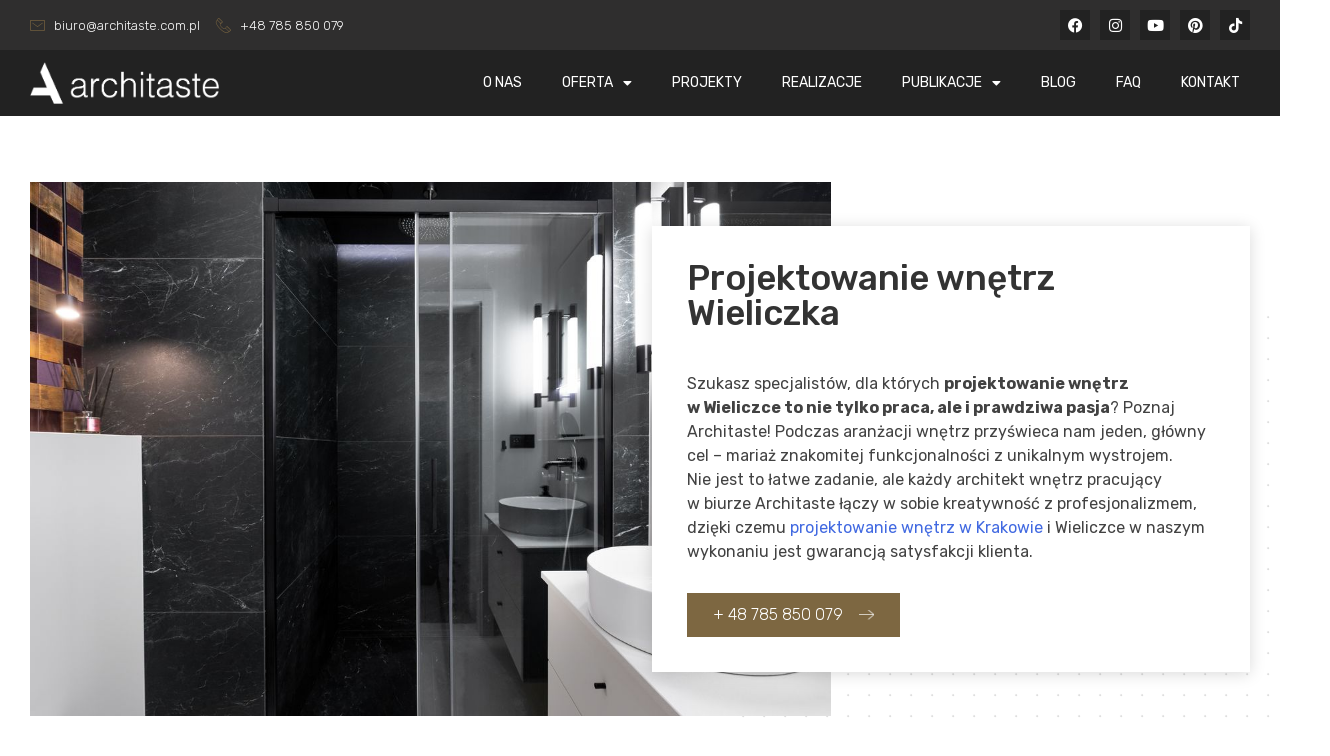

--- FILE ---
content_type: text/html; charset=UTF-8
request_url: https://architaste.com.pl/oferta/projektowanie-wnetrz-wieliczka/
body_size: 20045
content:
<!DOCTYPE html>
<html lang="pl-PL">
<head>
	<meta charset="UTF-8">
	<meta name="viewport" content="width=device-width, initial-scale=1.0, viewport-fit=cover" />		<meta name='robots' content='index, follow, max-image-preview:large, max-snippet:-1, max-video-preview:-1' />

	<!-- This site is optimized with the Yoast SEO plugin v23.5 - https://yoast.com/wordpress/plugins/seo/ -->
	<title>Projektowanie Wnętrz Wieliczka. Architekt Wnętrz w Wieliczce - Architaste</title>
	<meta name="description" content="Architaste ➤ Aranżacja wnętrz w Wieliczce ⭐ Projektowanie funkcjonalnych wnętrz ⭐ Oryginalna i kompleksowa realizacja ✔️ Sprawdź!" />
	<link rel="canonical" href="https://architaste.com.pl/oferta/projektowanie-wnetrz-wieliczka/" />
	<meta property="og:locale" content="pl_PL" />
	<meta property="og:type" content="article" />
	<meta property="og:title" content="Projektowanie Wnętrz Wieliczka. Architekt Wnętrz w Wieliczce - Architaste" />
	<meta property="og:description" content="Architaste ➤ Aranżacja wnętrz w Wieliczce ⭐ Projektowanie funkcjonalnych wnętrz ⭐ Oryginalna i kompleksowa realizacja ✔️ Sprawdź!" />
	<meta property="og:url" content="https://architaste.com.pl/oferta/projektowanie-wnetrz-wieliczka/" />
	<meta property="og:site_name" content="Architaste" />
	<meta property="article:modified_time" content="2025-07-25T07:21:53+00:00" />
	<meta property="og:image" content="https://architaste.com.pl/wp-content/uploads/2024/09/architaste_11_22-6_wynik.jpg" />
	<meta name="twitter:card" content="summary_large_image" />
	<meta name="twitter:label1" content="Szacowany czas czytania" />
	<meta name="twitter:data1" content="5 minut" />
	<script type="application/ld+json" class="yoast-schema-graph">{"@context":"https://schema.org","@graph":[{"@type":"WebPage","@id":"https://architaste.com.pl/oferta/projektowanie-wnetrz-wieliczka/","url":"https://architaste.com.pl/oferta/projektowanie-wnetrz-wieliczka/","name":"Projektowanie Wnętrz Wieliczka. Architekt Wnętrz w Wieliczce - Architaste","isPartOf":{"@id":"https://architaste.com.pl/#website"},"primaryImageOfPage":{"@id":"https://architaste.com.pl/oferta/projektowanie-wnetrz-wieliczka/#primaryimage"},"image":{"@id":"https://architaste.com.pl/oferta/projektowanie-wnetrz-wieliczka/#primaryimage"},"thumbnailUrl":"https://architaste.com.pl/wp-content/uploads/2024/09/architaste_11_22-6_wynik.jpg","datePublished":"2022-05-17T12:05:03+00:00","dateModified":"2025-07-25T07:21:53+00:00","description":"Architaste ➤ Aranżacja wnętrz w Wieliczce ⭐ Projektowanie funkcjonalnych wnętrz ⭐ Oryginalna i kompleksowa realizacja ✔️ Sprawdź!","breadcrumb":{"@id":"https://architaste.com.pl/oferta/projektowanie-wnetrz-wieliczka/#breadcrumb"},"inLanguage":"pl-PL","potentialAction":[{"@type":"ReadAction","target":["https://architaste.com.pl/oferta/projektowanie-wnetrz-wieliczka/"]}]},{"@type":"ImageObject","inLanguage":"pl-PL","@id":"https://architaste.com.pl/oferta/projektowanie-wnetrz-wieliczka/#primaryimage","url":"https://architaste.com.pl/wp-content/uploads/2024/09/architaste_11_22-6_wynik.jpg","contentUrl":"https://architaste.com.pl/wp-content/uploads/2024/09/architaste_11_22-6_wynik.jpg","width":1200,"height":800,"caption":"projektowanie łazienki kraków"},{"@type":"BreadcrumbList","@id":"https://architaste.com.pl/oferta/projektowanie-wnetrz-wieliczka/#breadcrumb","itemListElement":[{"@type":"ListItem","position":1,"name":"Architaste","item":"https://architaste.com.pl/"},{"@type":"ListItem","position":2,"name":"Oferta","item":"https://architaste.com.pl/oferta/"},{"@type":"ListItem","position":3,"name":"Projektowanie wnętrz Wieliczka"}]},{"@type":"WebSite","@id":"https://architaste.com.pl/#website","url":"https://architaste.com.pl/","name":"Architaste","description":"","publisher":{"@id":"https://architaste.com.pl/#organization"},"potentialAction":[{"@type":"SearchAction","target":{"@type":"EntryPoint","urlTemplate":"https://architaste.com.pl/?s={search_term_string}"},"query-input":{"@type":"PropertyValueSpecification","valueRequired":true,"valueName":"search_term_string"}}],"inLanguage":"pl-PL"},{"@type":"Organization","@id":"https://architaste.com.pl/#organization","name":"Architaste","url":"https://architaste.com.pl/","logo":{"@type":"ImageObject","inLanguage":"pl-PL","@id":"https://architaste.com.pl/#/schema/logo/image/","url":"https://architaste.com.pl/wp-content/uploads/2020/12/Logo_architaste_white.png","contentUrl":"https://architaste.com.pl/wp-content/uploads/2020/12/Logo_architaste_white.png","width":463,"height":101,"caption":"Architaste"},"image":{"@id":"https://architaste.com.pl/#/schema/logo/image/"}}]}</script>
	<!-- / Yoast SEO plugin. -->


<link rel='dns-prefetch' href='//www.googletagmanager.com' />
<link rel="alternate" type="application/rss+xml" title="Architaste &raquo; Kanał z wpisami" href="https://architaste.com.pl/feed/" />
<link rel="alternate" type="application/rss+xml" title="Architaste &raquo; Kanał z komentarzami" href="https://architaste.com.pl/comments/feed/" />
<script>
window._wpemojiSettings = {"baseUrl":"https:\/\/s.w.org\/images\/core\/emoji\/15.0.3\/72x72\/","ext":".png","svgUrl":"https:\/\/s.w.org\/images\/core\/emoji\/15.0.3\/svg\/","svgExt":".svg","source":{"concatemoji":"https:\/\/architaste.com.pl\/wp-includes\/js\/wp-emoji-release.min.js?ver=6.6.4"}};
/*! This file is auto-generated */
!function(i,n){var o,s,e;function c(e){try{var t={supportTests:e,timestamp:(new Date).valueOf()};sessionStorage.setItem(o,JSON.stringify(t))}catch(e){}}function p(e,t,n){e.clearRect(0,0,e.canvas.width,e.canvas.height),e.fillText(t,0,0);var t=new Uint32Array(e.getImageData(0,0,e.canvas.width,e.canvas.height).data),r=(e.clearRect(0,0,e.canvas.width,e.canvas.height),e.fillText(n,0,0),new Uint32Array(e.getImageData(0,0,e.canvas.width,e.canvas.height).data));return t.every(function(e,t){return e===r[t]})}function u(e,t,n){switch(t){case"flag":return n(e,"\ud83c\udff3\ufe0f\u200d\u26a7\ufe0f","\ud83c\udff3\ufe0f\u200b\u26a7\ufe0f")?!1:!n(e,"\ud83c\uddfa\ud83c\uddf3","\ud83c\uddfa\u200b\ud83c\uddf3")&&!n(e,"\ud83c\udff4\udb40\udc67\udb40\udc62\udb40\udc65\udb40\udc6e\udb40\udc67\udb40\udc7f","\ud83c\udff4\u200b\udb40\udc67\u200b\udb40\udc62\u200b\udb40\udc65\u200b\udb40\udc6e\u200b\udb40\udc67\u200b\udb40\udc7f");case"emoji":return!n(e,"\ud83d\udc26\u200d\u2b1b","\ud83d\udc26\u200b\u2b1b")}return!1}function f(e,t,n){var r="undefined"!=typeof WorkerGlobalScope&&self instanceof WorkerGlobalScope?new OffscreenCanvas(300,150):i.createElement("canvas"),a=r.getContext("2d",{willReadFrequently:!0}),o=(a.textBaseline="top",a.font="600 32px Arial",{});return e.forEach(function(e){o[e]=t(a,e,n)}),o}function t(e){var t=i.createElement("script");t.src=e,t.defer=!0,i.head.appendChild(t)}"undefined"!=typeof Promise&&(o="wpEmojiSettingsSupports",s=["flag","emoji"],n.supports={everything:!0,everythingExceptFlag:!0},e=new Promise(function(e){i.addEventListener("DOMContentLoaded",e,{once:!0})}),new Promise(function(t){var n=function(){try{var e=JSON.parse(sessionStorage.getItem(o));if("object"==typeof e&&"number"==typeof e.timestamp&&(new Date).valueOf()<e.timestamp+604800&&"object"==typeof e.supportTests)return e.supportTests}catch(e){}return null}();if(!n){if("undefined"!=typeof Worker&&"undefined"!=typeof OffscreenCanvas&&"undefined"!=typeof URL&&URL.createObjectURL&&"undefined"!=typeof Blob)try{var e="postMessage("+f.toString()+"("+[JSON.stringify(s),u.toString(),p.toString()].join(",")+"));",r=new Blob([e],{type:"text/javascript"}),a=new Worker(URL.createObjectURL(r),{name:"wpTestEmojiSupports"});return void(a.onmessage=function(e){c(n=e.data),a.terminate(),t(n)})}catch(e){}c(n=f(s,u,p))}t(n)}).then(function(e){for(var t in e)n.supports[t]=e[t],n.supports.everything=n.supports.everything&&n.supports[t],"flag"!==t&&(n.supports.everythingExceptFlag=n.supports.everythingExceptFlag&&n.supports[t]);n.supports.everythingExceptFlag=n.supports.everythingExceptFlag&&!n.supports.flag,n.DOMReady=!1,n.readyCallback=function(){n.DOMReady=!0}}).then(function(){return e}).then(function(){var e;n.supports.everything||(n.readyCallback(),(e=n.source||{}).concatemoji?t(e.concatemoji):e.wpemoji&&e.twemoji&&(t(e.twemoji),t(e.wpemoji)))}))}((window,document),window._wpemojiSettings);
</script>
<link rel='stylesheet' id='premium-addons-css' href='https://architaste.com.pl/wp-content/plugins/premium-addons-for-elementor/assets/frontend/min-css/premium-addons.min.css?ver=4.10.53' media='all' />
<link rel='stylesheet' id='premium-pro-css' href='https://architaste.com.pl/wp-content/plugins/premium-addons-pro/assets/frontend/min-css/premium-addons.min.css?ver=2.9.21' media='all' />
<style id='wp-emoji-styles-inline-css'>

	img.wp-smiley, img.emoji {
		display: inline !important;
		border: none !important;
		box-shadow: none !important;
		height: 1em !important;
		width: 1em !important;
		margin: 0 0.07em !important;
		vertical-align: -0.1em !important;
		background: none !important;
		padding: 0 !important;
	}
</style>
<link rel='stylesheet' id='wp-block-library-css' href='https://architaste.com.pl/wp-includes/css/dist/block-library/style.min.css?ver=6.6.4' media='all' />
<style id='classic-theme-styles-inline-css'>
/*! This file is auto-generated */
.wp-block-button__link{color:#fff;background-color:#32373c;border-radius:9999px;box-shadow:none;text-decoration:none;padding:calc(.667em + 2px) calc(1.333em + 2px);font-size:1.125em}.wp-block-file__button{background:#32373c;color:#fff;text-decoration:none}
</style>
<style id='global-styles-inline-css'>
:root{--wp--preset--aspect-ratio--square: 1;--wp--preset--aspect-ratio--4-3: 4/3;--wp--preset--aspect-ratio--3-4: 3/4;--wp--preset--aspect-ratio--3-2: 3/2;--wp--preset--aspect-ratio--2-3: 2/3;--wp--preset--aspect-ratio--16-9: 16/9;--wp--preset--aspect-ratio--9-16: 9/16;--wp--preset--color--black: #000000;--wp--preset--color--cyan-bluish-gray: #abb8c3;--wp--preset--color--white: #ffffff;--wp--preset--color--pale-pink: #f78da7;--wp--preset--color--vivid-red: #cf2e2e;--wp--preset--color--luminous-vivid-orange: #ff6900;--wp--preset--color--luminous-vivid-amber: #fcb900;--wp--preset--color--light-green-cyan: #7bdcb5;--wp--preset--color--vivid-green-cyan: #00d084;--wp--preset--color--pale-cyan-blue: #8ed1fc;--wp--preset--color--vivid-cyan-blue: #0693e3;--wp--preset--color--vivid-purple: #9b51e0;--wp--preset--gradient--vivid-cyan-blue-to-vivid-purple: linear-gradient(135deg,rgba(6,147,227,1) 0%,rgb(155,81,224) 100%);--wp--preset--gradient--light-green-cyan-to-vivid-green-cyan: linear-gradient(135deg,rgb(122,220,180) 0%,rgb(0,208,130) 100%);--wp--preset--gradient--luminous-vivid-amber-to-luminous-vivid-orange: linear-gradient(135deg,rgba(252,185,0,1) 0%,rgba(255,105,0,1) 100%);--wp--preset--gradient--luminous-vivid-orange-to-vivid-red: linear-gradient(135deg,rgba(255,105,0,1) 0%,rgb(207,46,46) 100%);--wp--preset--gradient--very-light-gray-to-cyan-bluish-gray: linear-gradient(135deg,rgb(238,238,238) 0%,rgb(169,184,195) 100%);--wp--preset--gradient--cool-to-warm-spectrum: linear-gradient(135deg,rgb(74,234,220) 0%,rgb(151,120,209) 20%,rgb(207,42,186) 40%,rgb(238,44,130) 60%,rgb(251,105,98) 80%,rgb(254,248,76) 100%);--wp--preset--gradient--blush-light-purple: linear-gradient(135deg,rgb(255,206,236) 0%,rgb(152,150,240) 100%);--wp--preset--gradient--blush-bordeaux: linear-gradient(135deg,rgb(254,205,165) 0%,rgb(254,45,45) 50%,rgb(107,0,62) 100%);--wp--preset--gradient--luminous-dusk: linear-gradient(135deg,rgb(255,203,112) 0%,rgb(199,81,192) 50%,rgb(65,88,208) 100%);--wp--preset--gradient--pale-ocean: linear-gradient(135deg,rgb(255,245,203) 0%,rgb(182,227,212) 50%,rgb(51,167,181) 100%);--wp--preset--gradient--electric-grass: linear-gradient(135deg,rgb(202,248,128) 0%,rgb(113,206,126) 100%);--wp--preset--gradient--midnight: linear-gradient(135deg,rgb(2,3,129) 0%,rgb(40,116,252) 100%);--wp--preset--font-size--small: 13px;--wp--preset--font-size--medium: 20px;--wp--preset--font-size--large: 36px;--wp--preset--font-size--x-large: 42px;--wp--preset--spacing--20: 0.44rem;--wp--preset--spacing--30: 0.67rem;--wp--preset--spacing--40: 1rem;--wp--preset--spacing--50: 1.5rem;--wp--preset--spacing--60: 2.25rem;--wp--preset--spacing--70: 3.38rem;--wp--preset--spacing--80: 5.06rem;--wp--preset--shadow--natural: 6px 6px 9px rgba(0, 0, 0, 0.2);--wp--preset--shadow--deep: 12px 12px 50px rgba(0, 0, 0, 0.4);--wp--preset--shadow--sharp: 6px 6px 0px rgba(0, 0, 0, 0.2);--wp--preset--shadow--outlined: 6px 6px 0px -3px rgba(255, 255, 255, 1), 6px 6px rgba(0, 0, 0, 1);--wp--preset--shadow--crisp: 6px 6px 0px rgba(0, 0, 0, 1);}:where(.is-layout-flex){gap: 0.5em;}:where(.is-layout-grid){gap: 0.5em;}body .is-layout-flex{display: flex;}.is-layout-flex{flex-wrap: wrap;align-items: center;}.is-layout-flex > :is(*, div){margin: 0;}body .is-layout-grid{display: grid;}.is-layout-grid > :is(*, div){margin: 0;}:where(.wp-block-columns.is-layout-flex){gap: 2em;}:where(.wp-block-columns.is-layout-grid){gap: 2em;}:where(.wp-block-post-template.is-layout-flex){gap: 1.25em;}:where(.wp-block-post-template.is-layout-grid){gap: 1.25em;}.has-black-color{color: var(--wp--preset--color--black) !important;}.has-cyan-bluish-gray-color{color: var(--wp--preset--color--cyan-bluish-gray) !important;}.has-white-color{color: var(--wp--preset--color--white) !important;}.has-pale-pink-color{color: var(--wp--preset--color--pale-pink) !important;}.has-vivid-red-color{color: var(--wp--preset--color--vivid-red) !important;}.has-luminous-vivid-orange-color{color: var(--wp--preset--color--luminous-vivid-orange) !important;}.has-luminous-vivid-amber-color{color: var(--wp--preset--color--luminous-vivid-amber) !important;}.has-light-green-cyan-color{color: var(--wp--preset--color--light-green-cyan) !important;}.has-vivid-green-cyan-color{color: var(--wp--preset--color--vivid-green-cyan) !important;}.has-pale-cyan-blue-color{color: var(--wp--preset--color--pale-cyan-blue) !important;}.has-vivid-cyan-blue-color{color: var(--wp--preset--color--vivid-cyan-blue) !important;}.has-vivid-purple-color{color: var(--wp--preset--color--vivid-purple) !important;}.has-black-background-color{background-color: var(--wp--preset--color--black) !important;}.has-cyan-bluish-gray-background-color{background-color: var(--wp--preset--color--cyan-bluish-gray) !important;}.has-white-background-color{background-color: var(--wp--preset--color--white) !important;}.has-pale-pink-background-color{background-color: var(--wp--preset--color--pale-pink) !important;}.has-vivid-red-background-color{background-color: var(--wp--preset--color--vivid-red) !important;}.has-luminous-vivid-orange-background-color{background-color: var(--wp--preset--color--luminous-vivid-orange) !important;}.has-luminous-vivid-amber-background-color{background-color: var(--wp--preset--color--luminous-vivid-amber) !important;}.has-light-green-cyan-background-color{background-color: var(--wp--preset--color--light-green-cyan) !important;}.has-vivid-green-cyan-background-color{background-color: var(--wp--preset--color--vivid-green-cyan) !important;}.has-pale-cyan-blue-background-color{background-color: var(--wp--preset--color--pale-cyan-blue) !important;}.has-vivid-cyan-blue-background-color{background-color: var(--wp--preset--color--vivid-cyan-blue) !important;}.has-vivid-purple-background-color{background-color: var(--wp--preset--color--vivid-purple) !important;}.has-black-border-color{border-color: var(--wp--preset--color--black) !important;}.has-cyan-bluish-gray-border-color{border-color: var(--wp--preset--color--cyan-bluish-gray) !important;}.has-white-border-color{border-color: var(--wp--preset--color--white) !important;}.has-pale-pink-border-color{border-color: var(--wp--preset--color--pale-pink) !important;}.has-vivid-red-border-color{border-color: var(--wp--preset--color--vivid-red) !important;}.has-luminous-vivid-orange-border-color{border-color: var(--wp--preset--color--luminous-vivid-orange) !important;}.has-luminous-vivid-amber-border-color{border-color: var(--wp--preset--color--luminous-vivid-amber) !important;}.has-light-green-cyan-border-color{border-color: var(--wp--preset--color--light-green-cyan) !important;}.has-vivid-green-cyan-border-color{border-color: var(--wp--preset--color--vivid-green-cyan) !important;}.has-pale-cyan-blue-border-color{border-color: var(--wp--preset--color--pale-cyan-blue) !important;}.has-vivid-cyan-blue-border-color{border-color: var(--wp--preset--color--vivid-cyan-blue) !important;}.has-vivid-purple-border-color{border-color: var(--wp--preset--color--vivid-purple) !important;}.has-vivid-cyan-blue-to-vivid-purple-gradient-background{background: var(--wp--preset--gradient--vivid-cyan-blue-to-vivid-purple) !important;}.has-light-green-cyan-to-vivid-green-cyan-gradient-background{background: var(--wp--preset--gradient--light-green-cyan-to-vivid-green-cyan) !important;}.has-luminous-vivid-amber-to-luminous-vivid-orange-gradient-background{background: var(--wp--preset--gradient--luminous-vivid-amber-to-luminous-vivid-orange) !important;}.has-luminous-vivid-orange-to-vivid-red-gradient-background{background: var(--wp--preset--gradient--luminous-vivid-orange-to-vivid-red) !important;}.has-very-light-gray-to-cyan-bluish-gray-gradient-background{background: var(--wp--preset--gradient--very-light-gray-to-cyan-bluish-gray) !important;}.has-cool-to-warm-spectrum-gradient-background{background: var(--wp--preset--gradient--cool-to-warm-spectrum) !important;}.has-blush-light-purple-gradient-background{background: var(--wp--preset--gradient--blush-light-purple) !important;}.has-blush-bordeaux-gradient-background{background: var(--wp--preset--gradient--blush-bordeaux) !important;}.has-luminous-dusk-gradient-background{background: var(--wp--preset--gradient--luminous-dusk) !important;}.has-pale-ocean-gradient-background{background: var(--wp--preset--gradient--pale-ocean) !important;}.has-electric-grass-gradient-background{background: var(--wp--preset--gradient--electric-grass) !important;}.has-midnight-gradient-background{background: var(--wp--preset--gradient--midnight) !important;}.has-small-font-size{font-size: var(--wp--preset--font-size--small) !important;}.has-medium-font-size{font-size: var(--wp--preset--font-size--medium) !important;}.has-large-font-size{font-size: var(--wp--preset--font-size--large) !important;}.has-x-large-font-size{font-size: var(--wp--preset--font-size--x-large) !important;}
:where(.wp-block-post-template.is-layout-flex){gap: 1.25em;}:where(.wp-block-post-template.is-layout-grid){gap: 1.25em;}
:where(.wp-block-columns.is-layout-flex){gap: 2em;}:where(.wp-block-columns.is-layout-grid){gap: 2em;}
:root :where(.wp-block-pullquote){font-size: 1.5em;line-height: 1.6;}
</style>
<link rel='stylesheet' id='architaste-style-css' href='https://architaste.com.pl/wp-content/themes/architaste/style.css?ver=1.0.0' media='all' />
<link rel='stylesheet' id='dflip-style-css' href='https://architaste.com.pl/wp-content/plugins/3d-flipbook-dflip-lite/assets/css/dflip.min.css?ver=2.3.32' media='all' />
<link rel='stylesheet' id='elementor-frontend-css' href='https://architaste.com.pl/wp-content/plugins/elementor/assets/css/frontend.min.css?ver=3.24.4' media='all' />
<style id='elementor-frontend-inline-css'>
@-webkit-keyframes ha_fadeIn{0%{opacity:0}to{opacity:1}}@keyframes ha_fadeIn{0%{opacity:0}to{opacity:1}}@-webkit-keyframes ha_zoomIn{0%{opacity:0;-webkit-transform:scale3d(.3,.3,.3);transform:scale3d(.3,.3,.3)}50%{opacity:1}}@keyframes ha_zoomIn{0%{opacity:0;-webkit-transform:scale3d(.3,.3,.3);transform:scale3d(.3,.3,.3)}50%{opacity:1}}@-webkit-keyframes ha_rollIn{0%{opacity:0;-webkit-transform:translate3d(-100%,0,0) rotate3d(0,0,1,-120deg);transform:translate3d(-100%,0,0) rotate3d(0,0,1,-120deg)}to{opacity:1}}@keyframes ha_rollIn{0%{opacity:0;-webkit-transform:translate3d(-100%,0,0) rotate3d(0,0,1,-120deg);transform:translate3d(-100%,0,0) rotate3d(0,0,1,-120deg)}to{opacity:1}}@-webkit-keyframes ha_bounce{0%,20%,53%,to{-webkit-animation-timing-function:cubic-bezier(.215,.61,.355,1);animation-timing-function:cubic-bezier(.215,.61,.355,1)}40%,43%{-webkit-transform:translate3d(0,-30px,0) scaleY(1.1);transform:translate3d(0,-30px,0) scaleY(1.1);-webkit-animation-timing-function:cubic-bezier(.755,.05,.855,.06);animation-timing-function:cubic-bezier(.755,.05,.855,.06)}70%{-webkit-transform:translate3d(0,-15px,0) scaleY(1.05);transform:translate3d(0,-15px,0) scaleY(1.05);-webkit-animation-timing-function:cubic-bezier(.755,.05,.855,.06);animation-timing-function:cubic-bezier(.755,.05,.855,.06)}80%{-webkit-transition-timing-function:cubic-bezier(.215,.61,.355,1);transition-timing-function:cubic-bezier(.215,.61,.355,1);-webkit-transform:translate3d(0,0,0) scaleY(.95);transform:translate3d(0,0,0) scaleY(.95)}90%{-webkit-transform:translate3d(0,-4px,0) scaleY(1.02);transform:translate3d(0,-4px,0) scaleY(1.02)}}@keyframes ha_bounce{0%,20%,53%,to{-webkit-animation-timing-function:cubic-bezier(.215,.61,.355,1);animation-timing-function:cubic-bezier(.215,.61,.355,1)}40%,43%{-webkit-transform:translate3d(0,-30px,0) scaleY(1.1);transform:translate3d(0,-30px,0) scaleY(1.1);-webkit-animation-timing-function:cubic-bezier(.755,.05,.855,.06);animation-timing-function:cubic-bezier(.755,.05,.855,.06)}70%{-webkit-transform:translate3d(0,-15px,0) scaleY(1.05);transform:translate3d(0,-15px,0) scaleY(1.05);-webkit-animation-timing-function:cubic-bezier(.755,.05,.855,.06);animation-timing-function:cubic-bezier(.755,.05,.855,.06)}80%{-webkit-transition-timing-function:cubic-bezier(.215,.61,.355,1);transition-timing-function:cubic-bezier(.215,.61,.355,1);-webkit-transform:translate3d(0,0,0) scaleY(.95);transform:translate3d(0,0,0) scaleY(.95)}90%{-webkit-transform:translate3d(0,-4px,0) scaleY(1.02);transform:translate3d(0,-4px,0) scaleY(1.02)}}@-webkit-keyframes ha_bounceIn{0%,20%,40%,60%,80%,to{-webkit-animation-timing-function:cubic-bezier(.215,.61,.355,1);animation-timing-function:cubic-bezier(.215,.61,.355,1)}0%{opacity:0;-webkit-transform:scale3d(.3,.3,.3);transform:scale3d(.3,.3,.3)}20%{-webkit-transform:scale3d(1.1,1.1,1.1);transform:scale3d(1.1,1.1,1.1)}40%{-webkit-transform:scale3d(.9,.9,.9);transform:scale3d(.9,.9,.9)}60%{opacity:1;-webkit-transform:scale3d(1.03,1.03,1.03);transform:scale3d(1.03,1.03,1.03)}80%{-webkit-transform:scale3d(.97,.97,.97);transform:scale3d(.97,.97,.97)}to{opacity:1}}@keyframes ha_bounceIn{0%,20%,40%,60%,80%,to{-webkit-animation-timing-function:cubic-bezier(.215,.61,.355,1);animation-timing-function:cubic-bezier(.215,.61,.355,1)}0%{opacity:0;-webkit-transform:scale3d(.3,.3,.3);transform:scale3d(.3,.3,.3)}20%{-webkit-transform:scale3d(1.1,1.1,1.1);transform:scale3d(1.1,1.1,1.1)}40%{-webkit-transform:scale3d(.9,.9,.9);transform:scale3d(.9,.9,.9)}60%{opacity:1;-webkit-transform:scale3d(1.03,1.03,1.03);transform:scale3d(1.03,1.03,1.03)}80%{-webkit-transform:scale3d(.97,.97,.97);transform:scale3d(.97,.97,.97)}to{opacity:1}}@-webkit-keyframes ha_flipInX{0%{opacity:0;-webkit-transform:perspective(400px) rotate3d(1,0,0,90deg);transform:perspective(400px) rotate3d(1,0,0,90deg);-webkit-animation-timing-function:ease-in;animation-timing-function:ease-in}40%{-webkit-transform:perspective(400px) rotate3d(1,0,0,-20deg);transform:perspective(400px) rotate3d(1,0,0,-20deg);-webkit-animation-timing-function:ease-in;animation-timing-function:ease-in}60%{opacity:1;-webkit-transform:perspective(400px) rotate3d(1,0,0,10deg);transform:perspective(400px) rotate3d(1,0,0,10deg)}80%{-webkit-transform:perspective(400px) rotate3d(1,0,0,-5deg);transform:perspective(400px) rotate3d(1,0,0,-5deg)}}@keyframes ha_flipInX{0%{opacity:0;-webkit-transform:perspective(400px) rotate3d(1,0,0,90deg);transform:perspective(400px) rotate3d(1,0,0,90deg);-webkit-animation-timing-function:ease-in;animation-timing-function:ease-in}40%{-webkit-transform:perspective(400px) rotate3d(1,0,0,-20deg);transform:perspective(400px) rotate3d(1,0,0,-20deg);-webkit-animation-timing-function:ease-in;animation-timing-function:ease-in}60%{opacity:1;-webkit-transform:perspective(400px) rotate3d(1,0,0,10deg);transform:perspective(400px) rotate3d(1,0,0,10deg)}80%{-webkit-transform:perspective(400px) rotate3d(1,0,0,-5deg);transform:perspective(400px) rotate3d(1,0,0,-5deg)}}@-webkit-keyframes ha_flipInY{0%{opacity:0;-webkit-transform:perspective(400px) rotate3d(0,1,0,90deg);transform:perspective(400px) rotate3d(0,1,0,90deg);-webkit-animation-timing-function:ease-in;animation-timing-function:ease-in}40%{-webkit-transform:perspective(400px) rotate3d(0,1,0,-20deg);transform:perspective(400px) rotate3d(0,1,0,-20deg);-webkit-animation-timing-function:ease-in;animation-timing-function:ease-in}60%{opacity:1;-webkit-transform:perspective(400px) rotate3d(0,1,0,10deg);transform:perspective(400px) rotate3d(0,1,0,10deg)}80%{-webkit-transform:perspective(400px) rotate3d(0,1,0,-5deg);transform:perspective(400px) rotate3d(0,1,0,-5deg)}}@keyframes ha_flipInY{0%{opacity:0;-webkit-transform:perspective(400px) rotate3d(0,1,0,90deg);transform:perspective(400px) rotate3d(0,1,0,90deg);-webkit-animation-timing-function:ease-in;animation-timing-function:ease-in}40%{-webkit-transform:perspective(400px) rotate3d(0,1,0,-20deg);transform:perspective(400px) rotate3d(0,1,0,-20deg);-webkit-animation-timing-function:ease-in;animation-timing-function:ease-in}60%{opacity:1;-webkit-transform:perspective(400px) rotate3d(0,1,0,10deg);transform:perspective(400px) rotate3d(0,1,0,10deg)}80%{-webkit-transform:perspective(400px) rotate3d(0,1,0,-5deg);transform:perspective(400px) rotate3d(0,1,0,-5deg)}}@-webkit-keyframes ha_swing{20%{-webkit-transform:rotate3d(0,0,1,15deg);transform:rotate3d(0,0,1,15deg)}40%{-webkit-transform:rotate3d(0,0,1,-10deg);transform:rotate3d(0,0,1,-10deg)}60%{-webkit-transform:rotate3d(0,0,1,5deg);transform:rotate3d(0,0,1,5deg)}80%{-webkit-transform:rotate3d(0,0,1,-5deg);transform:rotate3d(0,0,1,-5deg)}}@keyframes ha_swing{20%{-webkit-transform:rotate3d(0,0,1,15deg);transform:rotate3d(0,0,1,15deg)}40%{-webkit-transform:rotate3d(0,0,1,-10deg);transform:rotate3d(0,0,1,-10deg)}60%{-webkit-transform:rotate3d(0,0,1,5deg);transform:rotate3d(0,0,1,5deg)}80%{-webkit-transform:rotate3d(0,0,1,-5deg);transform:rotate3d(0,0,1,-5deg)}}@-webkit-keyframes ha_slideInDown{0%{visibility:visible;-webkit-transform:translate3d(0,-100%,0);transform:translate3d(0,-100%,0)}}@keyframes ha_slideInDown{0%{visibility:visible;-webkit-transform:translate3d(0,-100%,0);transform:translate3d(0,-100%,0)}}@-webkit-keyframes ha_slideInUp{0%{visibility:visible;-webkit-transform:translate3d(0,100%,0);transform:translate3d(0,100%,0)}}@keyframes ha_slideInUp{0%{visibility:visible;-webkit-transform:translate3d(0,100%,0);transform:translate3d(0,100%,0)}}@-webkit-keyframes ha_slideInLeft{0%{visibility:visible;-webkit-transform:translate3d(-100%,0,0);transform:translate3d(-100%,0,0)}}@keyframes ha_slideInLeft{0%{visibility:visible;-webkit-transform:translate3d(-100%,0,0);transform:translate3d(-100%,0,0)}}@-webkit-keyframes ha_slideInRight{0%{visibility:visible;-webkit-transform:translate3d(100%,0,0);transform:translate3d(100%,0,0)}}@keyframes ha_slideInRight{0%{visibility:visible;-webkit-transform:translate3d(100%,0,0);transform:translate3d(100%,0,0)}}.ha_fadeIn{-webkit-animation-name:ha_fadeIn;animation-name:ha_fadeIn}.ha_zoomIn{-webkit-animation-name:ha_zoomIn;animation-name:ha_zoomIn}.ha_rollIn{-webkit-animation-name:ha_rollIn;animation-name:ha_rollIn}.ha_bounce{-webkit-transform-origin:center bottom;-ms-transform-origin:center bottom;transform-origin:center bottom;-webkit-animation-name:ha_bounce;animation-name:ha_bounce}.ha_bounceIn{-webkit-animation-name:ha_bounceIn;animation-name:ha_bounceIn;-webkit-animation-duration:.75s;-webkit-animation-duration:calc(var(--animate-duration)*.75);animation-duration:.75s;animation-duration:calc(var(--animate-duration)*.75)}.ha_flipInX,.ha_flipInY{-webkit-animation-name:ha_flipInX;animation-name:ha_flipInX;-webkit-backface-visibility:visible!important;backface-visibility:visible!important}.ha_flipInY{-webkit-animation-name:ha_flipInY;animation-name:ha_flipInY}.ha_swing{-webkit-transform-origin:top center;-ms-transform-origin:top center;transform-origin:top center;-webkit-animation-name:ha_swing;animation-name:ha_swing}.ha_slideInDown{-webkit-animation-name:ha_slideInDown;animation-name:ha_slideInDown}.ha_slideInUp{-webkit-animation-name:ha_slideInUp;animation-name:ha_slideInUp}.ha_slideInLeft{-webkit-animation-name:ha_slideInLeft;animation-name:ha_slideInLeft}.ha_slideInRight{-webkit-animation-name:ha_slideInRight;animation-name:ha_slideInRight}.ha-css-transform-yes{-webkit-transition-duration:var(--ha-tfx-transition-duration, .2s);transition-duration:var(--ha-tfx-transition-duration, .2s);-webkit-transition-property:-webkit-transform;transition-property:transform;transition-property:transform,-webkit-transform;-webkit-transform:translate(var(--ha-tfx-translate-x, 0),var(--ha-tfx-translate-y, 0)) scale(var(--ha-tfx-scale-x, 1),var(--ha-tfx-scale-y, 1)) skew(var(--ha-tfx-skew-x, 0),var(--ha-tfx-skew-y, 0)) rotateX(var(--ha-tfx-rotate-x, 0)) rotateY(var(--ha-tfx-rotate-y, 0)) rotateZ(var(--ha-tfx-rotate-z, 0));transform:translate(var(--ha-tfx-translate-x, 0),var(--ha-tfx-translate-y, 0)) scale(var(--ha-tfx-scale-x, 1),var(--ha-tfx-scale-y, 1)) skew(var(--ha-tfx-skew-x, 0),var(--ha-tfx-skew-y, 0)) rotateX(var(--ha-tfx-rotate-x, 0)) rotateY(var(--ha-tfx-rotate-y, 0)) rotateZ(var(--ha-tfx-rotate-z, 0))}.ha-css-transform-yes:hover{-webkit-transform:translate(var(--ha-tfx-translate-x-hover, var(--ha-tfx-translate-x, 0)),var(--ha-tfx-translate-y-hover, var(--ha-tfx-translate-y, 0))) scale(var(--ha-tfx-scale-x-hover, var(--ha-tfx-scale-x, 1)),var(--ha-tfx-scale-y-hover, var(--ha-tfx-scale-y, 1))) skew(var(--ha-tfx-skew-x-hover, var(--ha-tfx-skew-x, 0)),var(--ha-tfx-skew-y-hover, var(--ha-tfx-skew-y, 0))) rotateX(var(--ha-tfx-rotate-x-hover, var(--ha-tfx-rotate-x, 0))) rotateY(var(--ha-tfx-rotate-y-hover, var(--ha-tfx-rotate-y, 0))) rotateZ(var(--ha-tfx-rotate-z-hover, var(--ha-tfx-rotate-z, 0)));transform:translate(var(--ha-tfx-translate-x-hover, var(--ha-tfx-translate-x, 0)),var(--ha-tfx-translate-y-hover, var(--ha-tfx-translate-y, 0))) scale(var(--ha-tfx-scale-x-hover, var(--ha-tfx-scale-x, 1)),var(--ha-tfx-scale-y-hover, var(--ha-tfx-scale-y, 1))) skew(var(--ha-tfx-skew-x-hover, var(--ha-tfx-skew-x, 0)),var(--ha-tfx-skew-y-hover, var(--ha-tfx-skew-y, 0))) rotateX(var(--ha-tfx-rotate-x-hover, var(--ha-tfx-rotate-x, 0))) rotateY(var(--ha-tfx-rotate-y-hover, var(--ha-tfx-rotate-y, 0))) rotateZ(var(--ha-tfx-rotate-z-hover, var(--ha-tfx-rotate-z, 0)))}.happy-addon>.elementor-widget-container{word-wrap:break-word;overflow-wrap:break-word}.happy-addon>.elementor-widget-container,.happy-addon>.elementor-widget-container *{-webkit-box-sizing:border-box;box-sizing:border-box}.happy-addon p:empty{display:none}.happy-addon .elementor-inline-editing{min-height:auto!important}.happy-addon-pro img{max-width:100%;height:auto;-o-object-fit:cover;object-fit:cover}.ha-screen-reader-text{position:absolute;overflow:hidden;clip:rect(1px,1px,1px,1px);margin:-1px;padding:0;width:1px;height:1px;border:0;word-wrap:normal!important;-webkit-clip-path:inset(50%);clip-path:inset(50%)}.ha-has-bg-overlay>.elementor-widget-container{position:relative;z-index:1}.ha-has-bg-overlay>.elementor-widget-container:before{position:absolute;top:0;left:0;z-index:-1;width:100%;height:100%;content:""}.ha-popup--is-enabled .ha-js-popup,.ha-popup--is-enabled .ha-js-popup img{cursor:-webkit-zoom-in!important;cursor:zoom-in!important}.mfp-wrap .mfp-arrow,.mfp-wrap .mfp-close{background-color:transparent}.mfp-wrap .mfp-arrow:focus,.mfp-wrap .mfp-close:focus{outline-width:thin}.ha-advanced-tooltip-enable{position:relative;cursor:pointer;--ha-tooltip-arrow-color:black;--ha-tooltip-arrow-distance:0}.ha-advanced-tooltip-enable .ha-advanced-tooltip-content{position:absolute;z-index:999;display:none;padding:5px 0;width:120px;height:auto;border-radius:6px;background-color:#000;color:#fff;text-align:center;opacity:0}.ha-advanced-tooltip-enable .ha-advanced-tooltip-content::after{position:absolute;border-width:5px;border-style:solid;content:""}.ha-advanced-tooltip-enable .ha-advanced-tooltip-content.no-arrow::after{visibility:hidden}.ha-advanced-tooltip-enable .ha-advanced-tooltip-content.show{display:inline-block;opacity:1}.ha-advanced-tooltip-enable.ha-advanced-tooltip-top .ha-advanced-tooltip-content,body[data-elementor-device-mode=tablet] .ha-advanced-tooltip-enable.ha-advanced-tooltip-tablet-top .ha-advanced-tooltip-content{top:unset;right:0;bottom:calc(101% + var(--ha-tooltip-arrow-distance));left:0;margin:0 auto}.ha-advanced-tooltip-enable.ha-advanced-tooltip-top .ha-advanced-tooltip-content::after,body[data-elementor-device-mode=tablet] .ha-advanced-tooltip-enable.ha-advanced-tooltip-tablet-top .ha-advanced-tooltip-content::after{top:100%;right:unset;bottom:unset;left:50%;border-color:var(--ha-tooltip-arrow-color) transparent transparent transparent;-webkit-transform:translateX(-50%);-ms-transform:translateX(-50%);transform:translateX(-50%)}.ha-advanced-tooltip-enable.ha-advanced-tooltip-bottom .ha-advanced-tooltip-content,body[data-elementor-device-mode=tablet] .ha-advanced-tooltip-enable.ha-advanced-tooltip-tablet-bottom .ha-advanced-tooltip-content{top:calc(101% + var(--ha-tooltip-arrow-distance));right:0;bottom:unset;left:0;margin:0 auto}.ha-advanced-tooltip-enable.ha-advanced-tooltip-bottom .ha-advanced-tooltip-content::after,body[data-elementor-device-mode=tablet] .ha-advanced-tooltip-enable.ha-advanced-tooltip-tablet-bottom .ha-advanced-tooltip-content::after{top:unset;right:unset;bottom:100%;left:50%;border-color:transparent transparent var(--ha-tooltip-arrow-color) transparent;-webkit-transform:translateX(-50%);-ms-transform:translateX(-50%);transform:translateX(-50%)}.ha-advanced-tooltip-enable.ha-advanced-tooltip-left .ha-advanced-tooltip-content,body[data-elementor-device-mode=tablet] .ha-advanced-tooltip-enable.ha-advanced-tooltip-tablet-left .ha-advanced-tooltip-content{top:50%;right:calc(101% + var(--ha-tooltip-arrow-distance));bottom:unset;left:unset;-webkit-transform:translateY(-50%);-ms-transform:translateY(-50%);transform:translateY(-50%)}.ha-advanced-tooltip-enable.ha-advanced-tooltip-left .ha-advanced-tooltip-content::after,body[data-elementor-device-mode=tablet] .ha-advanced-tooltip-enable.ha-advanced-tooltip-tablet-left .ha-advanced-tooltip-content::after{top:50%;right:unset;bottom:unset;left:100%;border-color:transparent transparent transparent var(--ha-tooltip-arrow-color);-webkit-transform:translateY(-50%);-ms-transform:translateY(-50%);transform:translateY(-50%)}.ha-advanced-tooltip-enable.ha-advanced-tooltip-right .ha-advanced-tooltip-content,body[data-elementor-device-mode=tablet] .ha-advanced-tooltip-enable.ha-advanced-tooltip-tablet-right .ha-advanced-tooltip-content{top:50%;right:unset;bottom:unset;left:calc(101% + var(--ha-tooltip-arrow-distance));-webkit-transform:translateY(-50%);-ms-transform:translateY(-50%);transform:translateY(-50%)}.ha-advanced-tooltip-enable.ha-advanced-tooltip-right .ha-advanced-tooltip-content::after,body[data-elementor-device-mode=tablet] .ha-advanced-tooltip-enable.ha-advanced-tooltip-tablet-right .ha-advanced-tooltip-content::after{top:50%;right:100%;bottom:unset;left:unset;border-color:transparent var(--ha-tooltip-arrow-color) transparent transparent;-webkit-transform:translateY(-50%);-ms-transform:translateY(-50%);transform:translateY(-50%)}body[data-elementor-device-mode=mobile] .ha-advanced-tooltip-enable.ha-advanced-tooltip-mobile-top .ha-advanced-tooltip-content{top:unset;right:0;bottom:calc(101% + var(--ha-tooltip-arrow-distance));left:0;margin:0 auto}body[data-elementor-device-mode=mobile] .ha-advanced-tooltip-enable.ha-advanced-tooltip-mobile-top .ha-advanced-tooltip-content::after{top:100%;right:unset;bottom:unset;left:50%;border-color:var(--ha-tooltip-arrow-color) transparent transparent transparent;-webkit-transform:translateX(-50%);-ms-transform:translateX(-50%);transform:translateX(-50%)}body[data-elementor-device-mode=mobile] .ha-advanced-tooltip-enable.ha-advanced-tooltip-mobile-bottom .ha-advanced-tooltip-content{top:calc(101% + var(--ha-tooltip-arrow-distance));right:0;bottom:unset;left:0;margin:0 auto}body[data-elementor-device-mode=mobile] .ha-advanced-tooltip-enable.ha-advanced-tooltip-mobile-bottom .ha-advanced-tooltip-content::after{top:unset;right:unset;bottom:100%;left:50%;border-color:transparent transparent var(--ha-tooltip-arrow-color) transparent;-webkit-transform:translateX(-50%);-ms-transform:translateX(-50%);transform:translateX(-50%)}body[data-elementor-device-mode=mobile] .ha-advanced-tooltip-enable.ha-advanced-tooltip-mobile-left .ha-advanced-tooltip-content{top:50%;right:calc(101% + var(--ha-tooltip-arrow-distance));bottom:unset;left:unset;-webkit-transform:translateY(-50%);-ms-transform:translateY(-50%);transform:translateY(-50%)}body[data-elementor-device-mode=mobile] .ha-advanced-tooltip-enable.ha-advanced-tooltip-mobile-left .ha-advanced-tooltip-content::after{top:50%;right:unset;bottom:unset;left:100%;border-color:transparent transparent transparent var(--ha-tooltip-arrow-color);-webkit-transform:translateY(-50%);-ms-transform:translateY(-50%);transform:translateY(-50%)}body[data-elementor-device-mode=mobile] .ha-advanced-tooltip-enable.ha-advanced-tooltip-mobile-right .ha-advanced-tooltip-content{top:50%;right:unset;bottom:unset;left:calc(101% + var(--ha-tooltip-arrow-distance));-webkit-transform:translateY(-50%);-ms-transform:translateY(-50%);transform:translateY(-50%)}body[data-elementor-device-mode=mobile] .ha-advanced-tooltip-enable.ha-advanced-tooltip-mobile-right .ha-advanced-tooltip-content::after{top:50%;right:100%;bottom:unset;left:unset;border-color:transparent var(--ha-tooltip-arrow-color) transparent transparent;-webkit-transform:translateY(-50%);-ms-transform:translateY(-50%);transform:translateY(-50%)}body.elementor-editor-active .happy-addon.ha-gravityforms .gform_wrapper{display:block!important}.ha-scroll-to-top-wrap.ha-scroll-to-top-hide{display:none}.ha-scroll-to-top-wrap.edit-mode,.ha-scroll-to-top-wrap.single-page-off{display:none!important}.ha-scroll-to-top-button{position:fixed;right:15px;bottom:15px;z-index:9999;display:-webkit-box;display:-webkit-flex;display:-ms-flexbox;display:flex;-webkit-box-align:center;-webkit-align-items:center;align-items:center;-ms-flex-align:center;-webkit-box-pack:center;-ms-flex-pack:center;-webkit-justify-content:center;justify-content:center;width:50px;height:50px;border-radius:50px;background-color:#5636d1;color:#fff;text-align:center;opacity:1;cursor:pointer;-webkit-transition:all .3s;transition:all .3s}.ha-scroll-to-top-button i{color:#fff;font-size:16px}.ha-scroll-to-top-button:hover{background-color:#e2498a}
</style>
<link rel='stylesheet' id='widget-icon-list-css' href='https://architaste.com.pl/wp-content/plugins/elementor/assets/css/widget-icon-list.min.css?ver=3.24.4' media='all' />
<link rel='stylesheet' id='widget-social-icons-css' href='https://architaste.com.pl/wp-content/plugins/elementor/assets/css/widget-social-icons.min.css?ver=3.24.4' media='all' />
<link rel='stylesheet' id='e-apple-webkit-css' href='https://architaste.com.pl/wp-content/plugins/elementor/assets/css/conditionals/apple-webkit.min.css?ver=3.24.4' media='all' />
<link rel='stylesheet' id='widget-image-css' href='https://architaste.com.pl/wp-content/plugins/elementor/assets/css/widget-image.min.css?ver=3.24.4' media='all' />
<link rel='stylesheet' id='widget-nav-menu-css' href='https://architaste.com.pl/wp-content/plugins/pro-elements/assets/css/widget-nav-menu.min.css?ver=3.24.2' media='all' />
<link rel='stylesheet' id='widget-heading-css' href='https://architaste.com.pl/wp-content/plugins/elementor/assets/css/widget-heading.min.css?ver=3.24.4' media='all' />
<link rel='stylesheet' id='widget-image-gallery-css' href='https://architaste.com.pl/wp-content/plugins/elementor/assets/css/widget-image-gallery.min.css?ver=3.24.4' media='all' />
<link rel='stylesheet' id='elementor-icons-css' href='https://architaste.com.pl/wp-content/plugins/elementor/assets/lib/eicons/css/elementor-icons.min.css?ver=5.31.0' media='all' />
<link rel='stylesheet' id='swiper-css' href='https://architaste.com.pl/wp-content/plugins/elementor/assets/lib/swiper/v8/css/swiper.min.css?ver=8.4.5' media='all' />
<link rel='stylesheet' id='e-swiper-css' href='https://architaste.com.pl/wp-content/plugins/elementor/assets/css/conditionals/e-swiper.min.css?ver=3.24.4' media='all' />
<link rel='stylesheet' id='elementor-post-10043-css' href='https://architaste.com.pl/wp-content/uploads/elementor/css/post-10043.css?ver=1727680602' media='all' />
<link rel='stylesheet' id='elementor-pro-css' href='https://architaste.com.pl/wp-content/plugins/pro-elements/assets/css/frontend.min.css?ver=3.24.2' media='all' />
<link rel='stylesheet' id='font-awesome-5-all-css' href='https://architaste.com.pl/wp-content/plugins/elementor/assets/lib/font-awesome/css/all.min.css?ver=4.10.53' media='all' />
<link rel='stylesheet' id='font-awesome-4-shim-css' href='https://architaste.com.pl/wp-content/plugins/elementor/assets/lib/font-awesome/css/v4-shims.min.css?ver=3.24.4' media='all' />
<link rel='stylesheet' id='she-header-style-css' href='https://architaste.com.pl/wp-content/plugins/sticky-header-effects-for-elementor/assets/css/she-header-style.css?ver=1.7.2' media='all' />
<link rel='stylesheet' id='elementor-global-css' href='https://architaste.com.pl/wp-content/uploads/elementor/css/global.css?ver=1727680603' media='all' />
<link rel='stylesheet' id='widget-text-editor-css' href='https://architaste.com.pl/wp-content/plugins/elementor/assets/css/widget-text-editor.min.css?ver=3.24.4' media='all' />
<link rel='stylesheet' id='widget-image-carousel-css' href='https://architaste.com.pl/wp-content/plugins/elementor/assets/css/widget-image-carousel.min.css?ver=3.24.4' media='all' />
<link rel='stylesheet' id='widget-forms-css' href='https://architaste.com.pl/wp-content/plugins/pro-elements/assets/css/widget-forms.min.css?ver=3.24.2' media='all' />
<link rel='stylesheet' id='flatpickr-css' href='https://architaste.com.pl/wp-content/plugins/elementor/assets/lib/flatpickr/flatpickr.min.css?ver=4.1.4' media='all' />
<link rel='stylesheet' id='elementor-post-15601-css' href='https://architaste.com.pl/wp-content/uploads/elementor/css/post-15601.css?ver=1753428210' media='all' />
<link rel='stylesheet' id='elementor-post-13600-css' href='https://architaste.com.pl/wp-content/uploads/elementor/css/post-13600.css?ver=1727680603' media='all' />
<link rel='stylesheet' id='happy-icons-css' href='https://architaste.com.pl/wp-content/plugins/happy-elementor-addons/assets/fonts/style.min.css?ver=3.12.3' media='all' />
<link rel='stylesheet' id='font-awesome-css' href='https://architaste.com.pl/wp-content/plugins/elementor/assets/lib/font-awesome/css/font-awesome.min.css?ver=4.7.0' media='all' />
<link rel='stylesheet' id='elementor-post-13621-css' href='https://architaste.com.pl/wp-content/uploads/elementor/css/post-13621.css?ver=1727680603' media='all' />
<link rel='stylesheet' id='google-fonts-1-css' href='https://fonts.googleapis.com/css?family=Rubik%3A100%2C100italic%2C200%2C200italic%2C300%2C300italic%2C400%2C400italic%2C500%2C500italic%2C600%2C600italic%2C700%2C700italic%2C800%2C800italic%2C900%2C900italic&#038;display=auto&#038;subset=latin-ext&#038;ver=6.6.4' media='all' />
<link rel='stylesheet' id='elementor-icons-shared-1-css' href='https://architaste.com.pl/wp-content/plugins/happy-elementor-addons/assets/fonts/style.min.css?ver=3.12.3' media='all' />
<link rel='stylesheet' id='elementor-icons-happy-icons-css' href='https://architaste.com.pl/wp-content/plugins/happy-elementor-addons/assets/fonts/style.min.css?ver=3.12.3' media='all' />
<link rel='stylesheet' id='elementor-icons-shared-0-css' href='https://architaste.com.pl/wp-content/plugins/elementor/assets/lib/font-awesome/css/fontawesome.min.css?ver=5.15.3' media='all' />
<link rel='stylesheet' id='elementor-icons-fa-solid-css' href='https://architaste.com.pl/wp-content/plugins/elementor/assets/lib/font-awesome/css/solid.min.css?ver=5.15.3' media='all' />
<link rel='stylesheet' id='elementor-icons-fa-brands-css' href='https://architaste.com.pl/wp-content/plugins/elementor/assets/lib/font-awesome/css/brands.min.css?ver=5.15.3' media='all' />
<link rel="preconnect" href="https://fonts.gstatic.com/" crossorigin><script id="gtmkit-js-before" data-cfasync="false" data-nowprocket="" data-cookieconsent="ignore">
		window.gtmkit_settings = {"datalayer_name":"dataLayer","console_log":false};
		window.gtmkit_data = {};
		window.dataLayer = window.dataLayer || [];
				
</script>
<script id="gtmkit-container-js-after" data-cfasync="false" data-nowprocket="" data-cookieconsent="ignore">
/* Google Tag Manager */
(function(w,d,s,l,i){w[l]=w[l]||[];w[l].push({'gtm.start':
new Date().getTime(),event:'gtm.js'});var f=d.getElementsByTagName(s)[0],
j=d.createElement(s),dl=l!='dataLayer'?'&l='+l:'';j.async=true;j.src=
'https://www.googletagmanager.com/gtm.js?id='+i+dl;f.parentNode.insertBefore(j,f);
})(window,document,'script','dataLayer','GTM-TXZG45FK');
/* End Google Tag Manager */
</script>
<script id="gtmkit-datalayer-js-before" data-cfasync="false" data-nowprocket="" data-cookieconsent="ignore">
const gtmkit_dataLayer_content = {"pageType":"page"};
dataLayer.push( gtmkit_dataLayer_content );
</script>
<script src="https://architaste.com.pl/wp-includes/js/jquery/jquery.min.js?ver=3.7.1" id="jquery-core-js"></script>
<script src="https://architaste.com.pl/wp-includes/js/jquery/jquery-migrate.min.js?ver=3.4.1" id="jquery-migrate-js"></script>
<script src="https://architaste.com.pl/wp-content/plugins/elementor/assets/lib/font-awesome/js/v4-shims.min.js?ver=3.24.4" id="font-awesome-4-shim-js"></script>
<script src="https://architaste.com.pl/wp-content/plugins/sticky-header-effects-for-elementor/assets/js/she-header.js?ver=1.7.2" id="she-header-js"></script>
<script src="https://architaste.com.pl/wp-content/plugins/happy-elementor-addons/assets/vendor/dom-purify/purify.min.js?ver=3.1.6" id="dom-purify-js"></script>
<link rel="https://api.w.org/" href="https://architaste.com.pl/wp-json/" /><link rel="alternate" title="JSON" type="application/json" href="https://architaste.com.pl/wp-json/wp/v2/pages/15601" /><link rel="EditURI" type="application/rsd+xml" title="RSD" href="https://architaste.com.pl/xmlrpc.php?rsd" />
<meta name="generator" content="WordPress 6.6.4" />
<link rel='shortlink' href='https://architaste.com.pl/?p=15601' />
<link rel="alternate" title="oEmbed (JSON)" type="application/json+oembed" href="https://architaste.com.pl/wp-json/oembed/1.0/embed?url=https%3A%2F%2Farchitaste.com.pl%2Foferta%2Fprojektowanie-wnetrz-wieliczka%2F" />
<link rel="alternate" title="oEmbed (XML)" type="text/xml+oembed" href="https://architaste.com.pl/wp-json/oembed/1.0/embed?url=https%3A%2F%2Farchitaste.com.pl%2Foferta%2Fprojektowanie-wnetrz-wieliczka%2F&#038;format=xml" />
<!-- start Simple Custom CSS and JS -->
<!-- Google Tag Manager -->
<script>(function(w,d,s,l,i){w[l]=w[l]||[];w[l].push({'gtm.start':
new Date().getTime(),event:'gtm.js'});var f=d.getElementsByTagName(s)[0],
j=d.createElement(s),dl=l!='dataLayer'?'&l='+l:'';j.async=true;j.src=
'https://www.googletagmanager.com/gtm.js?id='+i+dl;f.parentNode.insertBefore(j,f);
})(window,document,'script','dataLayer','GTM-NPH3QB2');</script>
<!-- End Google Tag Manager -->

<!-- end Simple Custom CSS and JS -->
<!-- start Simple Custom CSS and JS -->
<!-- Google tag (gtag.js) -->
<script async src="https://www.googletagmanager.com/gtag/js?id=G-W95BNEZZ8M"></script>
<script>
  window.dataLayer = window.dataLayer || [];
  function gtag(){dataLayer.push(arguments);}
  gtag('js', new Date());

  gtag('config', 'G-W95BNEZZ8M');
</script>

<!-- end Simple Custom CSS and JS -->
<meta name="generator" content="Elementor 3.24.4; features: additional_custom_breakpoints; settings: css_print_method-external, google_font-enabled, font_display-auto">
			<style>
				.e-con.e-parent:nth-of-type(n+4):not(.e-lazyloaded):not(.e-no-lazyload),
				.e-con.e-parent:nth-of-type(n+4):not(.e-lazyloaded):not(.e-no-lazyload) * {
					background-image: none !important;
				}
				@media screen and (max-height: 1024px) {
					.e-con.e-parent:nth-of-type(n+3):not(.e-lazyloaded):not(.e-no-lazyload),
					.e-con.e-parent:nth-of-type(n+3):not(.e-lazyloaded):not(.e-no-lazyload) * {
						background-image: none !important;
					}
				}
				@media screen and (max-height: 640px) {
					.e-con.e-parent:nth-of-type(n+2):not(.e-lazyloaded):not(.e-no-lazyload),
					.e-con.e-parent:nth-of-type(n+2):not(.e-lazyloaded):not(.e-no-lazyload) * {
						background-image: none !important;
					}
				}
			</style>
			<link rel="icon" href="https://architaste.com.pl/wp-content/uploads/2021/01/architaste_fav-150x150.png" sizes="32x32" />
<link rel="icon" href="https://architaste.com.pl/wp-content/uploads/2021/01/architaste_fav-300x300.png" sizes="192x192" />
<link rel="apple-touch-icon" href="https://architaste.com.pl/wp-content/uploads/2021/01/architaste_fav-300x300.png" />
<meta name="msapplication-TileImage" content="https://architaste.com.pl/wp-content/uploads/2021/01/architaste_fav-300x300.png" />
		<style id="wp-custom-css">
			.page, .post {
	margin: 0px;
}
.nazwa-realizacji .elementor-heading-title {
	min-height: 50px !important;
}
@media (max-width: 768px) {
	.elementor-16840 .elementor-element.elementor-element-9a917c6:after, .elementor-14902 .elementor-element.elementor-element-3351de5:after, .elementor-14995 .elementor-element.elementor-element-c374382:after, .elementor-14987 .elementor-element.elementor-element-c0100b8:after, .elementor-14982 .elementor-element.elementor-element-d178a8c:after, .elementor-15045 .elementor-element.elementor-element-a633577:after, .elementor-15054 .elementor-element.elementor-element-ba0b8e0:after, .elementor-15160 .elementor-element.elementor-element-ee4df66:after, .elementor-16037 .elementor-element.elementor-element-8961b3f:after, .elementor-16049 .elementor-element.elementor-element-76ed08c:after {
		display: none !important;
	}
}

ul, ol {
    margin: 0 0 1.5em 0em;
}

.elementor-pagination {
  margin-top: 35px;
}

		</style>
		</head>
<body class="page-template page-template-elementor_header_footer page page-id-15601 page-child parent-pageid-13633 wp-custom-logo no-sidebar elementor-default elementor-template-full-width elementor-kit-10043 elementor-page elementor-page-15601">
<!-- start Simple Custom CSS and JS -->
<!-- Google Tag Manager (noscript) -->
<noscript><iframe src="https://www.googletagmanager.com/ns.html?id=GTM-NPH3QB2"
height="0" width="0" style="display:none;visibility:hidden"></iframe></noscript>
<!-- End Google Tag Manager (noscript) -->

<!-- end Simple Custom CSS and JS -->
		<div data-elementor-type="header" data-elementor-id="13600" class="elementor elementor-13600 elementor-location-header" data-elementor-post-type="elementor_library">
					<section class="elementor-section elementor-top-section elementor-element elementor-element-241b62b elementor-section-content-middle elementor-section-boxed elementor-section-height-default elementor-section-height-default" data-id="241b62b" data-element_type="section" data-settings="{&quot;background_background&quot;:&quot;classic&quot;,&quot;_ha_eqh_enable&quot;:false}">
						<div class="elementor-container elementor-column-gap-default">
					<div class="elementor-column elementor-col-100 elementor-top-column elementor-element elementor-element-cf0adac" data-id="cf0adac" data-element_type="column">
			<div class="elementor-widget-wrap elementor-element-populated">
						<div class="elementor-element elementor-element-2f32543 elementor-icon-list--layout-inline elementor-widget__width-auto elementor-list-item-link-full_width elementor-widget elementor-widget-icon-list" data-id="2f32543" data-element_type="widget" data-widget_type="icon-list.default">
				<div class="elementor-widget-container">
					<ul class="elementor-icon-list-items elementor-inline-items">
							<li class="elementor-icon-list-item elementor-inline-item">
											<a href="mailto:biuro@architaste.com.pl">

												<span class="elementor-icon-list-icon">
							<i aria-hidden="true" class="hm hm-envelop2"></i>						</span>
										<span class="elementor-icon-list-text">biuro@architaste.com.pl</span>
											</a>
									</li>
								<li class="elementor-icon-list-item elementor-inline-item">
											<a href="tel:+48785850079">

												<span class="elementor-icon-list-icon">
							<i aria-hidden="true" class="hm hm-phone"></i>						</span>
										<span class="elementor-icon-list-text">+48 785 850 079</span>
											</a>
									</li>
						</ul>
				</div>
				</div>
				<div class="elementor-element elementor-element-eccafa9 elementor-widget__width-auto elementor-hidden-mobile elementor-shape-rounded elementor-grid-0 e-grid-align-center elementor-widget elementor-widget-social-icons" data-id="eccafa9" data-element_type="widget" data-widget_type="social-icons.default">
				<div class="elementor-widget-container">
					<div class="elementor-social-icons-wrapper elementor-grid">
							<span class="elementor-grid-item">
					<a class="elementor-icon elementor-social-icon elementor-social-icon-facebook elementor-repeater-item-94605cb" href="https://www.facebook.com/Architaste" target="_blank">
						<span class="elementor-screen-only">Facebook</span>
						<i class="fab fa-facebook"></i>					</a>
				</span>
							<span class="elementor-grid-item">
					<a class="elementor-icon elementor-social-icon elementor-social-icon-instagram elementor-repeater-item-5c0a944" href="https://www.instagram.com/architaste.com.pl/" target="_blank">
						<span class="elementor-screen-only">Instagram</span>
						<i class="fab fa-instagram"></i>					</a>
				</span>
							<span class="elementor-grid-item">
					<a class="elementor-icon elementor-social-icon elementor-social-icon-youtube elementor-repeater-item-2b7e6fc" href="https://www.youtube.com/@architaste.?app=desktop" target="_blank">
						<span class="elementor-screen-only">Youtube</span>
						<i class="fab fa-youtube"></i>					</a>
				</span>
							<span class="elementor-grid-item">
					<a class="elementor-icon elementor-social-icon elementor-social-icon-pinterest elementor-repeater-item-89d201e" href="https://pl.pinterest.com/pracownia_architaste/" target="_blank">
						<span class="elementor-screen-only">Pinterest</span>
						<i class="fab fa-pinterest"></i>					</a>
				</span>
							<span class="elementor-grid-item">
					<a class="elementor-icon elementor-social-icon elementor-social-icon-tiktok elementor-repeater-item-22f6fe4" href="https://www.tiktok.com/@architaste.pl" target="_blank">
						<span class="elementor-screen-only">Tiktok</span>
						<i class="fab fa-tiktok"></i>					</a>
				</span>
					</div>
				</div>
				</div>
					</div>
		</div>
					</div>
		</section>
				<section class="elementor-section elementor-top-section elementor-element elementor-element-89b27ea elementor-section-content-middle she-header-yes elementor-section-boxed elementor-section-height-default elementor-section-height-default" data-id="89b27ea" data-element_type="section" data-settings="{&quot;background_background&quot;:&quot;classic&quot;,&quot;transparent&quot;:&quot;yes&quot;,&quot;_ha_eqh_enable&quot;:false,&quot;transparent_on&quot;:[&quot;desktop&quot;,&quot;tablet&quot;,&quot;mobile&quot;],&quot;scroll_distance&quot;:{&quot;unit&quot;:&quot;px&quot;,&quot;size&quot;:60,&quot;sizes&quot;:[]},&quot;scroll_distance_tablet&quot;:{&quot;unit&quot;:&quot;px&quot;,&quot;size&quot;:&quot;&quot;,&quot;sizes&quot;:[]},&quot;scroll_distance_mobile&quot;:{&quot;unit&quot;:&quot;px&quot;,&quot;size&quot;:&quot;&quot;,&quot;sizes&quot;:[]}}">
						<div class="elementor-container elementor-column-gap-default">
					<div class="elementor-column elementor-col-50 elementor-top-column elementor-element elementor-element-f60c747" data-id="f60c747" data-element_type="column">
			<div class="elementor-widget-wrap elementor-element-populated">
						<div class="elementor-element elementor-element-0d247a9 elementor-widget elementor-widget-theme-site-logo elementor-widget-image" data-id="0d247a9" data-element_type="widget" data-widget_type="theme-site-logo.default">
				<div class="elementor-widget-container">
									<a href="https://architaste.com.pl">
			<img width="463" height="101" src="https://architaste.com.pl/wp-content/uploads/2020/12/Logo_architaste_white.png" class="attachment-full size-full wp-image-13598" alt="Architaste" />				</a>
									</div>
				</div>
					</div>
		</div>
				<div class="elementor-column elementor-col-50 elementor-top-column elementor-element elementor-element-357d356" data-id="357d356" data-element_type="column">
			<div class="elementor-widget-wrap elementor-element-populated">
						<div class="elementor-element elementor-element-cd0acde elementor-nav-menu__align-end elementor-nav-menu--stretch elementor-nav-menu--dropdown-tablet elementor-nav-menu__text-align-aside elementor-nav-menu--toggle elementor-nav-menu--burger elementor-widget elementor-widget-nav-menu" data-id="cd0acde" data-element_type="widget" data-settings="{&quot;full_width&quot;:&quot;stretch&quot;,&quot;layout&quot;:&quot;horizontal&quot;,&quot;submenu_icon&quot;:{&quot;value&quot;:&quot;&lt;i class=\&quot;fas fa-caret-down\&quot;&gt;&lt;\/i&gt;&quot;,&quot;library&quot;:&quot;fa-solid&quot;},&quot;toggle&quot;:&quot;burger&quot;}" data-widget_type="nav-menu.default">
				<div class="elementor-widget-container">
						<nav aria-label="Menu" class="elementor-nav-menu--main elementor-nav-menu__container elementor-nav-menu--layout-horizontal e--pointer-underline e--animation-fade">
				<ul id="menu-1-cd0acde" class="elementor-nav-menu"><li class="menu-item menu-item-type-post_type menu-item-object-page menu-item-13663"><a href="https://architaste.com.pl/o-nas/" class="elementor-item">O&nbsp;nas</a></li>
<li class="menu-item menu-item-type-post_type menu-item-object-page current-page-ancestor menu-item-has-children menu-item-13662"><a href="https://architaste.com.pl/oferta/" class="elementor-item">Oferta</a>
<ul class="sub-menu elementor-nav-menu--dropdown">
	<li class="menu-item menu-item-type-post_type menu-item-object-page menu-item-14917"><a href="https://architaste.com.pl/oferta/projektowanie-wnetrz/" class="elementor-sub-item">Projektowanie wnętrz</a></li>
	<li class="menu-item menu-item-type-post_type menu-item-object-page menu-item-15000"><a href="https://architaste.com.pl/oferta/projektowanie-mieszkania/" class="elementor-sub-item">Projektowanie mieszkania</a></li>
	<li class="menu-item menu-item-type-post_type menu-item-object-page menu-item-15001"><a href="https://architaste.com.pl/oferta/projektowanie-domu/" class="elementor-sub-item">Projektowanie domu</a></li>
	<li class="menu-item menu-item-type-post_type menu-item-object-page menu-item-15002"><a href="https://architaste.com.pl/oferta/projektowanie-biur/" class="elementor-sub-item">Projektowanie biur</a></li>
	<li class="menu-item menu-item-type-post_type menu-item-object-page menu-item-15067"><a href="https://architaste.com.pl/oferta/projektowanie-kuchni/" class="elementor-sub-item">Projektowanie kuchni</a></li>
	<li class="menu-item menu-item-type-post_type menu-item-object-page menu-item-15068"><a href="https://architaste.com.pl/oferta/projektowanie-lazienek/" class="elementor-sub-item">Projektowanie łazienek</a></li>
	<li class="menu-item menu-item-type-post_type menu-item-object-page menu-item-15166"><a href="https://architaste.com.pl/oferta/projektowanie-restauracji/" class="elementor-sub-item">Projektowanie restauracji</a></li>
	<li class="menu-item menu-item-type-post_type menu-item-object-page menu-item-16048"><a href="https://architaste.com.pl/oferta/projektowanie-domowego-biura/" class="elementor-sub-item">Projektowanie domowego biura</a></li>
	<li class="menu-item menu-item-type-post_type menu-item-object-page menu-item-16066"><a href="https://architaste.com.pl/oferta/projektowanie-pokoju-dzieciecego/" class="elementor-sub-item">Projektowanie pokoju dziecięcego</a></li>
</ul>
</li>
<li class="menu-item menu-item-type-post_type menu-item-object-page menu-item-17400"><a href="https://architaste.com.pl/projekty/" class="elementor-item">Projekty</a></li>
<li class="menu-item menu-item-type-post_type menu-item-object-page menu-item-17296"><a href="https://architaste.com.pl/realizacje/" class="elementor-item">Realizacje</a></li>
<li class="menu-item menu-item-type-custom menu-item-object-custom menu-item-has-children menu-item-18169"><a href="#" class="elementor-item elementor-item-anchor">Publikacje</a>
<ul class="sub-menu elementor-nav-menu--dropdown">
	<li class="menu-item menu-item-type-post_type menu-item-object-page menu-item-17313"><a href="https://architaste.com.pl/magazyny/" class="elementor-sub-item">Magazyny</a></li>
	<li class="menu-item menu-item-type-post_type menu-item-object-page menu-item-18168"><a href="https://architaste.com.pl/publikacje-online/" class="elementor-sub-item">Publikacje online</a></li>
</ul>
</li>
<li class="menu-item menu-item-type-post_type menu-item-object-page menu-item-16741"><a href="https://architaste.com.pl/blog/" class="elementor-item">Blog</a></li>
<li class="menu-item menu-item-type-post_type menu-item-object-page menu-item-15145"><a href="https://architaste.com.pl/faq/" class="elementor-item">FAQ</a></li>
<li class="menu-item menu-item-type-post_type menu-item-object-page menu-item-13685"><a href="https://architaste.com.pl/kontakt/" class="elementor-item">Kontakt</a></li>
</ul>			</nav>
					<div class="elementor-menu-toggle" role="button" tabindex="0" aria-label="Menu Toggle" aria-expanded="false">
			<i aria-hidden="true" role="presentation" class="elementor-menu-toggle__icon--open eicon-menu-bar"></i><i aria-hidden="true" role="presentation" class="elementor-menu-toggle__icon--close eicon-close"></i>			<span class="elementor-screen-only">Menu</span>
		</div>
					<nav class="elementor-nav-menu--dropdown elementor-nav-menu__container" aria-hidden="true">
				<ul id="menu-2-cd0acde" class="elementor-nav-menu"><li class="menu-item menu-item-type-post_type menu-item-object-page menu-item-13663"><a href="https://architaste.com.pl/o-nas/" class="elementor-item" tabindex="-1">O&nbsp;nas</a></li>
<li class="menu-item menu-item-type-post_type menu-item-object-page current-page-ancestor menu-item-has-children menu-item-13662"><a href="https://architaste.com.pl/oferta/" class="elementor-item" tabindex="-1">Oferta</a>
<ul class="sub-menu elementor-nav-menu--dropdown">
	<li class="menu-item menu-item-type-post_type menu-item-object-page menu-item-14917"><a href="https://architaste.com.pl/oferta/projektowanie-wnetrz/" class="elementor-sub-item" tabindex="-1">Projektowanie wnętrz</a></li>
	<li class="menu-item menu-item-type-post_type menu-item-object-page menu-item-15000"><a href="https://architaste.com.pl/oferta/projektowanie-mieszkania/" class="elementor-sub-item" tabindex="-1">Projektowanie mieszkania</a></li>
	<li class="menu-item menu-item-type-post_type menu-item-object-page menu-item-15001"><a href="https://architaste.com.pl/oferta/projektowanie-domu/" class="elementor-sub-item" tabindex="-1">Projektowanie domu</a></li>
	<li class="menu-item menu-item-type-post_type menu-item-object-page menu-item-15002"><a href="https://architaste.com.pl/oferta/projektowanie-biur/" class="elementor-sub-item" tabindex="-1">Projektowanie biur</a></li>
	<li class="menu-item menu-item-type-post_type menu-item-object-page menu-item-15067"><a href="https://architaste.com.pl/oferta/projektowanie-kuchni/" class="elementor-sub-item" tabindex="-1">Projektowanie kuchni</a></li>
	<li class="menu-item menu-item-type-post_type menu-item-object-page menu-item-15068"><a href="https://architaste.com.pl/oferta/projektowanie-lazienek/" class="elementor-sub-item" tabindex="-1">Projektowanie łazienek</a></li>
	<li class="menu-item menu-item-type-post_type menu-item-object-page menu-item-15166"><a href="https://architaste.com.pl/oferta/projektowanie-restauracji/" class="elementor-sub-item" tabindex="-1">Projektowanie restauracji</a></li>
	<li class="menu-item menu-item-type-post_type menu-item-object-page menu-item-16048"><a href="https://architaste.com.pl/oferta/projektowanie-domowego-biura/" class="elementor-sub-item" tabindex="-1">Projektowanie domowego biura</a></li>
	<li class="menu-item menu-item-type-post_type menu-item-object-page menu-item-16066"><a href="https://architaste.com.pl/oferta/projektowanie-pokoju-dzieciecego/" class="elementor-sub-item" tabindex="-1">Projektowanie pokoju dziecięcego</a></li>
</ul>
</li>
<li class="menu-item menu-item-type-post_type menu-item-object-page menu-item-17400"><a href="https://architaste.com.pl/projekty/" class="elementor-item" tabindex="-1">Projekty</a></li>
<li class="menu-item menu-item-type-post_type menu-item-object-page menu-item-17296"><a href="https://architaste.com.pl/realizacje/" class="elementor-item" tabindex="-1">Realizacje</a></li>
<li class="menu-item menu-item-type-custom menu-item-object-custom menu-item-has-children menu-item-18169"><a href="#" class="elementor-item elementor-item-anchor" tabindex="-1">Publikacje</a>
<ul class="sub-menu elementor-nav-menu--dropdown">
	<li class="menu-item menu-item-type-post_type menu-item-object-page menu-item-17313"><a href="https://architaste.com.pl/magazyny/" class="elementor-sub-item" tabindex="-1">Magazyny</a></li>
	<li class="menu-item menu-item-type-post_type menu-item-object-page menu-item-18168"><a href="https://architaste.com.pl/publikacje-online/" class="elementor-sub-item" tabindex="-1">Publikacje online</a></li>
</ul>
</li>
<li class="menu-item menu-item-type-post_type menu-item-object-page menu-item-16741"><a href="https://architaste.com.pl/blog/" class="elementor-item" tabindex="-1">Blog</a></li>
<li class="menu-item menu-item-type-post_type menu-item-object-page menu-item-15145"><a href="https://architaste.com.pl/faq/" class="elementor-item" tabindex="-1">FAQ</a></li>
<li class="menu-item menu-item-type-post_type menu-item-object-page menu-item-13685"><a href="https://architaste.com.pl/kontakt/" class="elementor-item" tabindex="-1">Kontakt</a></li>
</ul>			</nav>
				</div>
				</div>
					</div>
		</div>
					</div>
		</section>
				</div>
		<div data-elementor-type="wp-page" data-elementor-id="15601" class="elementor elementor-15601" data-elementor-post-type="page">
						<section class="elementor-section elementor-top-section elementor-element elementor-element-ec5ab0e elementor-reverse-mobile elementor-section-boxed elementor-section-height-default elementor-section-height-default" data-id="ec5ab0e" data-element_type="section" data-settings="{&quot;_ha_eqh_enable&quot;:false}">
						<div class="elementor-container elementor-column-gap-default">
					<div class="elementor-column elementor-col-50 elementor-top-column elementor-element elementor-element-465efa8" data-id="465efa8" data-element_type="column" data-settings="{&quot;background_background&quot;:&quot;classic&quot;}">
			<div class="elementor-widget-wrap elementor-element-populated">
						<div class="elementor-element elementor-element-8e83ce4 elementor-widget elementor-widget-image" data-id="8e83ce4" data-element_type="widget" data-widget_type="image.default">
				<div class="elementor-widget-container">
													<img fetchpriority="high" decoding="async" width="1200" height="800" src="https://architaste.com.pl/wp-content/uploads/2024/09/architaste_11_22-6_wynik.jpg" class="attachment-full size-full wp-image-16709" alt="projektowanie łazienki kraków" srcset="https://architaste.com.pl/wp-content/uploads/2024/09/architaste_11_22-6_wynik.jpg 1200w, https://architaste.com.pl/wp-content/uploads/2024/09/architaste_11_22-6_wynik-1024x683.jpg 1024w, https://architaste.com.pl/wp-content/uploads/2024/09/architaste_11_22-6_wynik-768x512.jpg 768w" sizes="(max-width: 1200px) 100vw, 1200px" />													</div>
				</div>
					</div>
		</div>
				<div class="elementor-column elementor-col-50 elementor-top-column elementor-element elementor-element-501f753" data-id="501f753" data-element_type="column">
			<div class="elementor-widget-wrap elementor-element-populated">
						<section class="elementor-section elementor-inner-section elementor-element elementor-element-878146b elementor-section-boxed elementor-section-height-default elementor-section-height-default" data-id="878146b" data-element_type="section" data-settings="{&quot;background_background&quot;:&quot;classic&quot;,&quot;_ha_eqh_enable&quot;:false}">
						<div class="elementor-container elementor-column-gap-default">
					<div class="elementor-column elementor-col-100 elementor-inner-column elementor-element elementor-element-b6eb5cc" data-id="b6eb5cc" data-element_type="column">
			<div class="elementor-widget-wrap elementor-element-populated">
						<div class="elementor-element elementor-element-9b82055 elementor-widget elementor-widget-heading" data-id="9b82055" data-element_type="widget" data-widget_type="heading.default">
				<div class="elementor-widget-container">
			<h1 class="elementor-heading-title elementor-size-default">Projektowanie wnętrz Wieliczka</h1>		</div>
				</div>
				<div class="elementor-element elementor-element-dc3b8de elementor-widget elementor-widget-text-editor" data-id="dc3b8de" data-element_type="widget" data-widget_type="text-editor.default">
				<div class="elementor-widget-container">
							<p>Szukasz specjalistów, dla których&nbsp;<strong>projektowanie wnętrz w&nbsp;Wieliczce to&nbsp;nie&nbsp;tylko&nbsp;praca, ale&nbsp;i&nbsp;prawdziwa pasja</strong>? Poznaj Architaste! Podczas aranżacji wnętrz przyświeca nam jeden, główny cel – mariaż znakomitej funkcjonalności z&nbsp;unikalnym wystrojem. Nie&nbsp;jest to&nbsp;łatwe zadanie, ale&nbsp;każdy architekt wnętrz pracujący w&nbsp;biurze Architaste łączy w&nbsp;sobie kreatywność z&nbsp;profesjonalizmem, dzięki czemu <a href="https://architaste.com.pl/oferta/projektowanie-wnetrz/">projektowanie wnętrz w&nbsp;Krakowie</a> i&nbsp;Wieliczce w&nbsp;naszym wykonaniu jest gwarancją satysfakcji klienta.</p>
<p><!-- /wp:paragraph --><!-- wp:paragraph --></p>						</div>
				</div>
				<div class="elementor-element elementor-element-0f2d489 elementor-widget elementor-widget-button" data-id="0f2d489" data-element_type="widget" data-widget_type="button.default">
				<div class="elementor-widget-container">
					<div class="elementor-button-wrapper">
			<a class="elementor-button elementor-button-link elementor-size-sm" href="tel:+48785850079">
						<span class="elementor-button-content-wrapper">
									<span class="elementor-button-text">+ 48 785 850 079</span>
					</span>
					</a>
		</div>
				</div>
				</div>
					</div>
		</div>
					</div>
		</section>
					</div>
		</div>
					</div>
		</section>
				<section class="elementor-section elementor-top-section elementor-element elementor-element-79abe05 elementor-section-boxed elementor-section-height-default elementor-section-height-default" data-id="79abe05" data-element_type="section" data-settings="{&quot;background_background&quot;:&quot;classic&quot;,&quot;_ha_eqh_enable&quot;:false}">
						<div class="elementor-container elementor-column-gap-default">
					<div class="elementor-column elementor-col-100 elementor-top-column elementor-element elementor-element-325dea5" data-id="325dea5" data-element_type="column">
			<div class="elementor-widget-wrap elementor-element-populated">
						<div class="elementor-element elementor-element-5fdcac2 elementor-icon-list--layout-inline elementor-align-center e-transform elementor-list-item-link-full_width elementor-widget elementor-widget-icon-list" data-id="5fdcac2" data-element_type="widget" data-settings="{&quot;_transform_scale_effect_hover&quot;:{&quot;unit&quot;:&quot;px&quot;,&quot;size&quot;:1.100000000000000088817841970012523233890533447265625,&quot;sizes&quot;:[]},&quot;_transform_scale_effect_hover_tablet&quot;:{&quot;unit&quot;:&quot;px&quot;,&quot;size&quot;:&quot;&quot;,&quot;sizes&quot;:[]},&quot;_transform_scale_effect_hover_mobile&quot;:{&quot;unit&quot;:&quot;px&quot;,&quot;size&quot;:&quot;&quot;,&quot;sizes&quot;:[]}}" data-widget_type="icon-list.default">
				<div class="elementor-widget-container">
					<ul class="elementor-icon-list-items elementor-inline-items">
							<li class="elementor-icon-list-item elementor-inline-item">
											<a href="https://www.facebook.com/Architaste">

												<span class="elementor-icon-list-icon">
							<i aria-hidden="true" class="hm hm-facebook"></i>						</span>
										<span class="elementor-icon-list-text">Śledź nas na&nbsp;Facebook!</span>
											</a>
									</li>
						</ul>
				</div>
				</div>
					</div>
		</div>
					</div>
		</section>
				<section class="elementor-section elementor-top-section elementor-element elementor-element-5cc0950 elementor-section-boxed elementor-section-height-default elementor-section-height-default" data-id="5cc0950" data-element_type="section" data-settings="{&quot;_ha_eqh_enable&quot;:false}">
						<div class="elementor-container elementor-column-gap-default">
					<div class="elementor-column elementor-col-50 elementor-top-column elementor-element elementor-element-6234707" data-id="6234707" data-element_type="column">
			<div class="elementor-widget-wrap elementor-element-populated">
						<div class="elementor-element elementor-element-1bbf7e4 elementor-widget elementor-widget-image" data-id="1bbf7e4" data-element_type="widget" data-widget_type="image.default">
				<div class="elementor-widget-container">
													<img decoding="async" width="2560" height="1707" src="https://architaste.com.pl/wp-content/uploads/2024/09/architaste_marzec_24-29-scaled.jpg" class="attachment-full size-full wp-image-16765" alt="" srcset="https://architaste.com.pl/wp-content/uploads/2024/09/architaste_marzec_24-29-scaled.jpg 2560w, https://architaste.com.pl/wp-content/uploads/2024/09/architaste_marzec_24-29-1024x683.jpg 1024w, https://architaste.com.pl/wp-content/uploads/2024/09/architaste_marzec_24-29-768x512.jpg 768w, https://architaste.com.pl/wp-content/uploads/2024/09/architaste_marzec_24-29-1536x1024.jpg 1536w" sizes="(max-width: 2560px) 100vw, 2560px" />													</div>
				</div>
				<div class="elementor-element elementor-element-6f4436e elementor-widget elementor-widget-text-editor" data-id="6f4436e" data-element_type="widget" data-widget_type="text-editor.default">
				<div class="elementor-widget-container">
							<p>Korzystając z&nbsp;naszych usług, klienci zapewniają sobie <strong>urządzone ze&nbsp;smakiem, wygodne wnętrze, w&nbsp;którym&nbsp;aż&nbsp;chce się przebywać</strong>. Doskonałą użytkowość, jaką wyróżniają się nasze <a href="https://architaste.com.pl">aranżacje wnętrz w&nbsp;Krakowie</a> i&nbsp;Wieliczce, potwierdza nagroda Lidera w&nbsp;projektowaniu funkcjonalnych wnętrz, którą otrzymaliśmy w&nbsp;konkursie Polish Businesswoman Awards. Jeśli interesuje Cię więc&nbsp;komfortowo, a&nbsp;zarazem stylowo urządzone mieszkanie lub biuro, to&nbsp;<strong>postaw na&nbsp;wiedzę i&nbsp;doświadczenie Architaste</strong>.</p>						</div>
				</div>
				<div class="elementor-element elementor-element-062d7cf elementor-widget elementor-widget-heading" data-id="062d7cf" data-element_type="widget" data-widget_type="heading.default">
				<div class="elementor-widget-container">
			<h2 class="elementor-heading-title elementor-size-default">Tworzymy wyjątkowe wnętrza w Wieliczce</h2>		</div>
				</div>
				<div class="elementor-element elementor-element-4c88398 elementor-widget elementor-widget-text-editor" data-id="4c88398" data-element_type="widget" data-widget_type="text-editor.default">
				<div class="elementor-widget-container">
							<p>Do&nbsp;Architaste zgłaszają się różni klienci, którym&nbsp;potrzebny jest doświadczony projektant wnętrz realizujący zlecenia w Wieliczce. Z&nbsp;naszych usług korzystają m.in. <strong>klienci prywatni, którym&nbsp;zależy na&nbsp;tym, aby stworzyć aranżację domu lub mieszkania ich marzeń</strong>. Inną grupą osób, których&nbsp;interesuje profesjonalna aranżacja wnętrz w&nbsp;Wieliczce, są&nbsp;przedsiębiorcy pragnący urządzić funkcjonalne i&nbsp;przyjazne dla pracowników biuro. Naszą ofertę kierujemy również m.in.&nbsp;do&nbsp;właścicieli restauracji i&nbsp;kawiarni. Nie tylko zaprojektujemy optymalny układ lokalu, ale&nbsp;również niczym wytrawny dekorator wnętrz <strong>zadbamy o&nbsp;perfekcyjny dobór najdrobniejszych detali wystroju</strong>. Dzięki nam Twoja kawiarnia lub restauracja przyciągnie gości zarówno serwowanymi w&nbsp;niej przysmakami, jak i niepowtarzalną atmosferą.</p>						</div>
				</div>
				<div class="elementor-element elementor-element-a07e219 elementor-align-justify elementor-widget elementor-widget-button" data-id="a07e219" data-element_type="widget" data-widget_type="button.default">
				<div class="elementor-widget-container">
					<div class="elementor-button-wrapper">
			<a class="elementor-button elementor-button-link elementor-size-sm" href="/kontakt/">
						<span class="elementor-button-content-wrapper">
									<span class="elementor-button-text">Skontaktuj się z&nbsp;nami</span>
					</span>
					</a>
		</div>
				</div>
				</div>
					</div>
		</div>
				<div class="elementor-column elementor-col-50 elementor-top-column elementor-element elementor-element-3c4321e" data-id="3c4321e" data-element_type="column">
			<div class="elementor-widget-wrap elementor-element-populated">
						<div class="elementor-element elementor-element-1c60bd0 elementor-widget elementor-widget-heading" data-id="1c60bd0" data-element_type="widget" data-widget_type="heading.default">
				<div class="elementor-widget-container">
			<h2 class="elementor-heading-title elementor-size-default">Projektowanie wnętrz Wieliczka – wybierz odpowiedni pakiet
</h2>		</div>
				</div>
				<div class="elementor-element elementor-element-ba42053 elementor-widget elementor-widget-text-editor" data-id="ba42053" data-element_type="widget" data-widget_type="text-editor.default">
				<div class="elementor-widget-container">
							<p>Usługi, jakie świadczą nasi projektanci wnętrz w&nbsp;Wieliczce oraz&nbsp;ich cennik, uzależnione są&nbsp;od&nbsp;rodzaju wybranego pakietu. W&nbsp;ofercie Architaste znajdują się:</p>
<ul>
<li>Projekt online,</li>
<li>Projekt z&nbsp;nadzorem autorskim,</li>
<li>Projekt z&nbsp;nadzorem autorskim i&nbsp;koordynacją prac wykończeniowych.</li>
</ul>
<p>Naszym zdaniem na&nbsp;szczególną uwagę zasługuje ostatni z&nbsp;nich. Jest to&nbsp;tzw. projekt pod&nbsp;klucz, w&nbsp;ramach którego&nbsp;kompleksowo aranżujemy wnętrze, w&nbsp;tym opracowujemy jego koncepcję i dobieramy wyposażenie. Co&nbsp;więcej, <strong>zajmujemy się również pracami wykończeniowymi</strong> – kupujemy potrzebne materiały, a&nbsp;także koordynujemy i&nbsp;nadzorujemy prace prowadzone przez&nbsp;współpracującą z&nbsp;nami, zaufaną ekipą fachowców. </p>
<p>Interesują Cię doświadczeni i&nbsp;rzetelni architekci wnętrz, którzy&nbsp;przygotują dla Ciebie <a href="https://architaste.com.pl/oferta/">projekt pod&nbsp;klucz w&nbsp;Krakowie</a> lub Wieliczce? Skorzystaj z&nbsp;naszych usług.</p>						</div>
				</div>
				<div class="elementor-element elementor-element-53dc13e elementor-widget elementor-widget-image" data-id="53dc13e" data-element_type="widget" data-widget_type="image.default">
				<div class="elementor-widget-container">
													<img loading="lazy" decoding="async" width="1200" height="800" src="https://architaste.com.pl/wp-content/uploads/2024/09/1_wynik-8.jpg" class="attachment-full size-full wp-image-16630" alt="" srcset="https://architaste.com.pl/wp-content/uploads/2024/09/1_wynik-8.jpg 1200w, https://architaste.com.pl/wp-content/uploads/2024/09/1_wynik-8-1024x683.jpg 1024w, https://architaste.com.pl/wp-content/uploads/2024/09/1_wynik-8-768x512.jpg 768w" sizes="(max-width: 1200px) 100vw, 1200px" />													</div>
				</div>
					</div>
		</div>
					</div>
		</section>
				<section class="elementor-section elementor-top-section elementor-element elementor-element-2411d79 elementor-section-boxed elementor-section-height-default elementor-section-height-default" data-id="2411d79" data-element_type="section" data-settings="{&quot;_ha_eqh_enable&quot;:false}">
						<div class="elementor-container elementor-column-gap-default">
					<div class="elementor-column elementor-col-100 elementor-top-column elementor-element elementor-element-455142c" data-id="455142c" data-element_type="column">
			<div class="elementor-widget-wrap elementor-element-populated">
						<div class="elementor-element elementor-element-1266e2e elementor-widget elementor-widget-heading" data-id="1266e2e" data-element_type="widget" data-widget_type="heading.default">
				<div class="elementor-widget-container">
			<h2 class="elementor-heading-title elementor-size-default">Projektujemy wnętrza dla klientów z&nbsp;różnych miast​</h2>		</div>
				</div>
				<div class="elementor-element elementor-element-a6bf49e elementor-align-left elementor-icon-list--layout-traditional elementor-list-item-link-full_width elementor-widget elementor-widget-icon-list" data-id="a6bf49e" data-element_type="widget" data-widget_type="icon-list.default">
				<div class="elementor-widget-container">
					<ul class="elementor-icon-list-items">
							<li class="elementor-icon-list-item">
											<a href="https://architaste.com.pl/oferta/projektowanie-wnetrz-warszawa/">

												<span class="elementor-icon-list-icon">
							<i aria-hidden="true" class="fas fa-chevron-right"></i>						</span>
										<span class="elementor-icon-list-text">Projektowanie wnętrz Warszawa</span>
											</a>
									</li>
								<li class="elementor-icon-list-item">
											<a href="https://architaste.com.pl/oferta/projektowanie-wnetrz-katowice/">

												<span class="elementor-icon-list-icon">
							<i aria-hidden="true" class="fas fa-chevron-right"></i>						</span>
										<span class="elementor-icon-list-text">Projektowanie wnętrz Katowice</span>
											</a>
									</li>
								<li class="elementor-icon-list-item">
											<a href="https://architaste.com.pl/oferta/projektowanie-wnetrz-katowice/">

												<span class="elementor-icon-list-icon">
							<i aria-hidden="true" class="fas fa-chevron-right"></i>						</span>
										<span class="elementor-icon-list-text">Projektowanie wnętrz Skawina</span>
											</a>
									</li>
								<li class="elementor-icon-list-item">
											<a href="https://architaste.com.pl/">

												<span class="elementor-icon-list-icon">
							<i aria-hidden="true" class="fas fa-chevron-right"></i>						</span>
										<span class="elementor-icon-list-text">Projektowanie wnętrz Kraków</span>
											</a>
									</li>
								<li class="elementor-icon-list-item">
											<a href="https://architaste.com.pl/oferta/projektowanie-wnetrz-rzeszow/">

												<span class="elementor-icon-list-icon">
							<i aria-hidden="true" class="fas fa-chevron-right"></i>						</span>
										<span class="elementor-icon-list-text">Projektowanie wnętrz Rzeszów</span>
											</a>
									</li>
								<li class="elementor-icon-list-item">
											<a href="https://architaste.com.pl/oferta/projektowanie-wnetrz-zielonki/">

												<span class="elementor-icon-list-icon">
							<i aria-hidden="true" class="fas fa-chevron-right"></i>						</span>
										<span class="elementor-icon-list-text">Projektowanie wnętrz Zielonki</span>
											</a>
									</li>
								<li class="elementor-icon-list-item">
											<a href="https://architaste.com.pl/oferta/projektowanie-wnetrz-niepolomice/">

												<span class="elementor-icon-list-icon">
							<i aria-hidden="true" class="fas fa-chevron-right"></i>						</span>
										<span class="elementor-icon-list-text">Projektowanie wnętrz Niepołomice</span>
											</a>
									</li>
						</ul>
				</div>
				</div>
					</div>
		</div>
					</div>
		</section>
				<section class="elementor-section elementor-top-section elementor-element elementor-element-784bab6 elementor-section-boxed elementor-section-height-default elementor-section-height-default" data-id="784bab6" data-element_type="section" data-settings="{&quot;_ha_eqh_enable&quot;:false}">
						<div class="elementor-container elementor-column-gap-default">
					<div class="elementor-column elementor-col-100 elementor-top-column elementor-element elementor-element-ad68dba" data-id="ad68dba" data-element_type="column">
			<div class="elementor-widget-wrap elementor-element-populated">
						<div class="elementor-element elementor-element-80c620a elementor-arrows-position-inside elementor-pagination-position-outside elementor-widget elementor-widget-image-carousel" data-id="80c620a" data-element_type="widget" data-settings="{&quot;slides_to_show&quot;:&quot;3&quot;,&quot;navigation&quot;:&quot;both&quot;,&quot;autoplay&quot;:&quot;yes&quot;,&quot;pause_on_hover&quot;:&quot;yes&quot;,&quot;pause_on_interaction&quot;:&quot;yes&quot;,&quot;autoplay_speed&quot;:5000,&quot;infinite&quot;:&quot;yes&quot;,&quot;speed&quot;:500}" data-widget_type="image-carousel.default">
				<div class="elementor-widget-container">
					<div class="elementor-image-carousel-wrapper swiper" dir="ltr">
			<div class="elementor-image-carousel swiper-wrapper" aria-live="off">
								<div class="swiper-slide" role="group" aria-roledescription="slide" aria-label="1 z 3"><figure class="swiper-slide-inner"><img decoding="async" class="swiper-slide-image" src="https://architaste.com.pl/wp-content/uploads/2021/10/projektowanie_wnetrz-4-768x512.jpg" alt="projektowanie_wnetrz-4" /></figure></div><div class="swiper-slide" role="group" aria-roledescription="slide" aria-label="2 z 3"><figure class="swiper-slide-inner"><img decoding="async" class="swiper-slide-image" src="https://architaste.com.pl/wp-content/uploads/2021/10/projektowanie_wnetrz-3-768x512.jpg" alt="projektowanie_wnetrz-3" /></figure></div><div class="swiper-slide" role="group" aria-roledescription="slide" aria-label="3 z 3"><figure class="swiper-slide-inner"><img decoding="async" class="swiper-slide-image" src="https://architaste.com.pl/wp-content/uploads/2021/10/projektowanie_wnetrz-1-768x512.jpg" alt="projektowanie_wnetrz-1" /></figure></div>			</div>
												<div class="elementor-swiper-button elementor-swiper-button-prev" role="button" tabindex="0">
						<i aria-hidden="true" class="eicon-chevron-left"></i>					</div>
					<div class="elementor-swiper-button elementor-swiper-button-next" role="button" tabindex="0">
						<i aria-hidden="true" class="eicon-chevron-right"></i>					</div>
				
									<div class="swiper-pagination"></div>
									</div>
				</div>
				</div>
					</div>
		</div>
					</div>
		</section>
				<section class="elementor-section elementor-top-section elementor-element elementor-element-797b8e3 elementor-section-height-min-height elementor-section-items-top elementor-section-content-middle elementor-section-boxed elementor-section-height-default" data-id="797b8e3" data-element_type="section" data-settings="{&quot;background_background&quot;:&quot;classic&quot;,&quot;_ha_eqh_enable&quot;:false}">
							<div class="elementor-background-overlay"></div>
							<div class="elementor-container elementor-column-gap-default">
					<div class="elementor-column elementor-col-100 elementor-top-column elementor-element elementor-element-e1a62f8" data-id="e1a62f8" data-element_type="column" data-settings="{&quot;background_background&quot;:&quot;classic&quot;}">
			<div class="elementor-widget-wrap elementor-element-populated">
						<div class="elementor-element elementor-element-53ff997 elementor-widget elementor-widget-heading" data-id="53ff997" data-element_type="widget" data-widget_type="heading.default">
				<div class="elementor-widget-container">
			<h3 class="elementor-heading-title elementor-size-default">Formularz kontaktowy</h3>		</div>
				</div>
				<div class="elementor-element elementor-element-1524254 elementor-widget elementor-widget-heading" data-id="1524254" data-element_type="widget" data-widget_type="heading.default">
				<div class="elementor-widget-container">
			<h2 class="elementor-heading-title elementor-size-default">Z&nbsp;chęcią <span style="color: #7d6741">odpowiemy</span> 
na Twoje&nbsp;pytanie</h2>		</div>
				</div>
				<div class="elementor-element elementor-element-6fe2a65 elementor-button-align-stretch elementor-widget elementor-widget-form" data-id="6fe2a65" data-element_type="widget" data-settings="{&quot;button_width&quot;:&quot;60&quot;,&quot;step_next_label&quot;:&quot;Next&quot;,&quot;step_previous_label&quot;:&quot;Previous&quot;,&quot;step_type&quot;:&quot;number_text&quot;,&quot;step_icon_shape&quot;:&quot;circle&quot;}" data-widget_type="form.default">
				<div class="elementor-widget-container">
					<form class="elementor-form" method="post" name="New Form">
			<input type="hidden" name="post_id" value="15601"/>
			<input type="hidden" name="form_id" value="6fe2a65"/>
			<input type="hidden" name="referer_title" value="Projektowanie Wnętrz Wieliczka. Architekt Wnętrz w Wieliczce - Architaste" />

							<input type="hidden" name="queried_id" value="15601"/>
			
			<div class="elementor-form-fields-wrapper elementor-labels-">
								<div class="elementor-field-type-text elementor-field-group elementor-column elementor-field-group-field_54c1c61 elementor-col-100">
												<label for="form-field-field_54c1c61" class="elementor-field-label elementor-screen-only">
								Name							</label>
														<input size="1" type="text" name="form_fields[field_54c1c61]" id="form-field-field_54c1c61" class="elementor-field elementor-size-sm  elementor-field-textual" placeholder="Imię">
											</div>
								<div class="elementor-field-type-email elementor-field-group elementor-column elementor-field-group-email elementor-col-100 elementor-field-required">
												<label for="form-field-email" class="elementor-field-label elementor-screen-only">
								Email							</label>
														<input size="1" type="email" name="form_fields[email]" id="form-field-email" class="elementor-field elementor-size-sm  elementor-field-textual" placeholder="E-mail" required="required" aria-required="true">
											</div>
								<div class="elementor-field-type-text elementor-field-group elementor-column elementor-field-group-name elementor-col-100">
												<label for="form-field-name" class="elementor-field-label elementor-screen-only">
								Topic							</label>
														<input size="1" type="text" name="form_fields[name]" id="form-field-name" class="elementor-field elementor-size-sm  elementor-field-textual" placeholder="Temat wiadomości">
											</div>
								<div class="elementor-field-type-textarea elementor-field-group elementor-column elementor-field-group-message elementor-col-100">
												<label for="form-field-message" class="elementor-field-label elementor-screen-only">
								Message							</label>
						<textarea class="elementor-field-textual elementor-field  elementor-size-sm" name="form_fields[message]" id="form-field-message" rows="4" placeholder="Treść wiadomości"></textarea>				</div>
								<div class="elementor-field-group elementor-column elementor-field-type-submit elementor-col-60 e-form__buttons">
					<button class="elementor-button elementor-size-sm" type="submit">
						<span class="elementor-button-content-wrapper">
																						<span class="elementor-button-text">Wyślij</span>
													</span>
					</button>
				</div>
			</div>
		</form>
				</div>
				</div>
					</div>
		</div>
					</div>
		</section>
				</div>		<div data-elementor-type="footer" data-elementor-id="13621" class="elementor elementor-13621 elementor-location-footer" data-elementor-post-type="elementor_library">
					<section class="elementor-section elementor-top-section elementor-element elementor-element-3135d13 elementor-section-content-middle elementor-section-boxed elementor-section-height-default elementor-section-height-default" data-id="3135d13" data-element_type="section" data-settings="{&quot;background_background&quot;:&quot;classic&quot;,&quot;_ha_eqh_enable&quot;:false}">
						<div class="elementor-container elementor-column-gap-default">
					<div class="elementor-column elementor-col-25 elementor-top-column elementor-element elementor-element-a7c4d57" data-id="a7c4d57" data-element_type="column">
			<div class="elementor-widget-wrap elementor-element-populated">
						<div class="elementor-element elementor-element-f1d246e elementor-widget elementor-widget-theme-site-logo elementor-widget-image" data-id="f1d246e" data-element_type="widget" data-widget_type="theme-site-logo.default">
				<div class="elementor-widget-container">
									<a href="https://architaste.com.pl">
			<img width="463" height="101" src="https://architaste.com.pl/wp-content/uploads/2020/12/Logo_architaste_white.png" class="attachment-full size-full wp-image-13598" alt="Architaste" />				</a>
									</div>
				</div>
				<div class="elementor-element elementor-element-fb8f57a elementor-widget elementor-widget-heading" data-id="fb8f57a" data-element_type="widget" data-widget_type="heading.default">
				<div class="elementor-widget-container">
			<span class="elementor-heading-title elementor-size-default">Pracownia Architaste</span>		</div>
				</div>
				<div class="elementor-element elementor-element-32f0d47 elementor-mobile-align-center elementor-icon-list--layout-traditional elementor-list-item-link-full_width elementor-widget elementor-widget-icon-list" data-id="32f0d47" data-element_type="widget" data-widget_type="icon-list.default">
				<div class="elementor-widget-container">
					<ul class="elementor-icon-list-items">
							<li class="elementor-icon-list-item">
											<span class="elementor-icon-list-icon">
							<i aria-hidden="true" class="hm hm-map-pointer2"></i>						</span>
										<span class="elementor-icon-list-text"> ul. Słomnicka 4/LU1, 30-003 Kraków</span>
									</li>
								<li class="elementor-icon-list-item">
											<a href="tel:+487885850079">

												<span class="elementor-icon-list-icon">
							<i aria-hidden="true" class="hm hm-phone"></i>						</span>
										<span class="elementor-icon-list-text">+48 785 850 079</span>
											</a>
									</li>
								<li class="elementor-icon-list-item">
											<a href="mailto:biuro@architaste.com.pl">

												<span class="elementor-icon-list-icon">
							<i aria-hidden="true" class="hm hm-envelop2"></i>						</span>
										<span class="elementor-icon-list-text">biuro@architaste.com.pl</span>
											</a>
									</li>
						</ul>
				</div>
				</div>
				<div class="elementor-element elementor-element-f576348 elementor-widget__width-auto e-grid-align-mobile-center elementor-shape-rounded elementor-grid-0 e-grid-align-center elementor-widget elementor-widget-social-icons" data-id="f576348" data-element_type="widget" data-widget_type="social-icons.default">
				<div class="elementor-widget-container">
					<div class="elementor-social-icons-wrapper elementor-grid">
							<span class="elementor-grid-item">
					<a class="elementor-icon elementor-social-icon elementor-social-icon-facebook elementor-repeater-item-94605cb" href="https://www.facebook.com/Architaste" target="_blank">
						<span class="elementor-screen-only">Facebook</span>
						<i class="fab fa-facebook"></i>					</a>
				</span>
							<span class="elementor-grid-item">
					<a class="elementor-icon elementor-social-icon elementor-social-icon-instagram elementor-repeater-item-5c0a944" href="https://www.instagram.com/architaste.com.pl/" target="_blank">
						<span class="elementor-screen-only">Instagram</span>
						<i class="fab fa-instagram"></i>					</a>
				</span>
							<span class="elementor-grid-item">
					<a class="elementor-icon elementor-social-icon elementor-social-icon-youtube elementor-repeater-item-2b7e6fc" href="https://www.youtube.com/@architaste.?app=desktop" target="_blank">
						<span class="elementor-screen-only">Youtube</span>
						<i class="fab fa-youtube"></i>					</a>
				</span>
							<span class="elementor-grid-item">
					<a class="elementor-icon elementor-social-icon elementor-social-icon-pinterest elementor-repeater-item-89d201e" href="https://pl.pinterest.com/pracownia_architaste/" target="_blank">
						<span class="elementor-screen-only">Pinterest</span>
						<i class="fab fa-pinterest"></i>					</a>
				</span>
							<span class="elementor-grid-item">
					<a class="elementor-icon elementor-social-icon elementor-social-icon-tiktok elementor-repeater-item-22f6fe4" href="https://www.tiktok.com/@architaste.pl" target="_blank">
						<span class="elementor-screen-only">Tiktok</span>
						<i class="fab fa-tiktok"></i>					</a>
				</span>
					</div>
				</div>
				</div>
				<div class="elementor-element elementor-element-abd33d2 gallery-spacing-custom elementor-hidden-mobile elementor-widget elementor-widget-image-gallery" data-id="abd33d2" data-element_type="widget" data-widget_type="image-gallery.default">
				<div class="elementor-widget-container">
					<div class="elementor-image-gallery">
			<div id='gallery-1' class='gallery galleryid-15601 gallery-columns-9 gallery-size-thumbnail'><figure class='gallery-item'>
			<div class='gallery-icon portrait'>
				<img width="150" height="150" src="https://architaste.com.pl/wp-content/uploads/2024/09/logo_top_100.2e389d04-150x150.png" class="attachment-thumbnail size-thumbnail" alt="" decoding="async" srcset="https://architaste.com.pl/wp-content/uploads/2024/09/logo_top_100.2e389d04-150x150.png 150w, https://architaste.com.pl/wp-content/uploads/2024/09/logo_top_100.2e389d04-300x300.png 300w" sizes="(max-width: 150px) 100vw, 150px" />
			</div></figure><figure class='gallery-item'>
			<div class='gallery-icon portrait'>
				<img width="150" height="150" src="https://architaste.com.pl/wp-content/uploads/2021/07/logo-nagroda-150x150.png" class="attachment-thumbnail size-thumbnail" alt="Logo nagroda" decoding="async" srcset="https://architaste.com.pl/wp-content/uploads/2021/07/logo-nagroda-150x150.png 150w, https://architaste.com.pl/wp-content/uploads/2021/07/logo-nagroda-300x300.png 300w" sizes="(max-width: 150px) 100vw, 150px" />
			</div></figure>
		</div>
		</div>
				</div>
				</div>
					</div>
		</div>
				<div class="elementor-column elementor-col-25 elementor-top-column elementor-element elementor-element-23c90a8" data-id="23c90a8" data-element_type="column">
			<div class="elementor-widget-wrap elementor-element-populated">
						<div class="elementor-element elementor-element-fbdb1b8 elementor-widget elementor-widget-heading" data-id="fbdb1b8" data-element_type="widget" data-widget_type="heading.default">
				<div class="elementor-widget-container">
			<span class="elementor-heading-title elementor-size-default">Oferta</span>		</div>
				</div>
				<div class="elementor-element elementor-element-d5adf86 elementor-mobile-align-center elementor-icon-list--layout-traditional elementor-list-item-link-full_width elementor-widget elementor-widget-icon-list" data-id="d5adf86" data-element_type="widget" data-widget_type="icon-list.default">
				<div class="elementor-widget-container">
					<ul class="elementor-icon-list-items">
							<li class="elementor-icon-list-item">
											<a href="https://architaste.com.pl/oferta/projektowanie-wnetrz/">

											<span class="elementor-icon-list-text">Projektowanie wnętrz</span>
											</a>
									</li>
								<li class="elementor-icon-list-item">
											<a href="https://architaste.com.pl/oferta/projektowanie-domu/">

											<span class="elementor-icon-list-text">Projektowanie domu</span>
											</a>
									</li>
								<li class="elementor-icon-list-item">
											<a href="https://architaste.com.pl/oferta/projektowanie-mieszkania/">

											<span class="elementor-icon-list-text">Projektowanie mieszkania</span>
											</a>
									</li>
								<li class="elementor-icon-list-item">
											<a href="https://architaste.com.pl/oferta/projektowanie-biur/">

											<span class="elementor-icon-list-text">Projektowanie biur</span>
											</a>
									</li>
								<li class="elementor-icon-list-item">
											<a href="https://architaste.com.pl/oferta/architekt-wnetrz/">

											<span class="elementor-icon-list-text">Architekt wnętrz</span>
											</a>
									</li>
								<li class="elementor-icon-list-item">
											<a href="https://architaste.com.pl/oferta/aranzacja-wnetrz/">

											<span class="elementor-icon-list-text">Aranżacja wnętrz</span>
											</a>
									</li>
								<li class="elementor-icon-list-item">
											<a href="https://architaste.com.pl/oferta/projektant-wnetrz/">

											<span class="elementor-icon-list-text">Projektant wnętrz</span>
											</a>
									</li>
						</ul>
				</div>
				</div>
					</div>
		</div>
				<div class="elementor-column elementor-col-25 elementor-top-column elementor-element elementor-element-7925032" data-id="7925032" data-element_type="column">
			<div class="elementor-widget-wrap elementor-element-populated">
						<div class="elementor-element elementor-element-2589254 elementor-widget elementor-widget-heading" data-id="2589254" data-element_type="widget" data-widget_type="heading.default">
				<div class="elementor-widget-container">
			<span class="elementor-heading-title elementor-size-default">Menu</span>		</div>
				</div>
				<div class="elementor-element elementor-element-9aaa8bb elementor-mobile-align-center elementor-icon-list--layout-traditional elementor-list-item-link-full_width elementor-widget elementor-widget-icon-list" data-id="9aaa8bb" data-element_type="widget" data-widget_type="icon-list.default">
				<div class="elementor-widget-container">
					<ul class="elementor-icon-list-items">
							<li class="elementor-icon-list-item">
											<a href="https://architaste.com.pl">

											<span class="elementor-icon-list-text">Strona główna</span>
											</a>
									</li>
								<li class="elementor-icon-list-item">
											<a href="https://architaste.com.pl/o-nas/">

											<span class="elementor-icon-list-text">O nas</span>
											</a>
									</li>
								<li class="elementor-icon-list-item">
											<a href="https://architaste.com.pl/oferta/">

											<span class="elementor-icon-list-text">Oferta</span>
											</a>
									</li>
								<li class="elementor-icon-list-item">
											<a href="https://architaste.com.pl/projekty/">

											<span class="elementor-icon-list-text">Projekty</span>
											</a>
									</li>
								<li class="elementor-icon-list-item">
											<a href="https://architaste.com.pl/realizacje/">

											<span class="elementor-icon-list-text">Realizacje</span>
											</a>
									</li>
								<li class="elementor-icon-list-item">
											<a href="https://architaste.com.pl/publikacje/">

											<span class="elementor-icon-list-text">Publikacje</span>
											</a>
									</li>
								<li class="elementor-icon-list-item">
											<a href="https://architaste.com.pl/blog/">

											<span class="elementor-icon-list-text">Blog</span>
											</a>
									</li>
								<li class="elementor-icon-list-item">
											<a href="https://architaste.com.pl/faq/">

											<span class="elementor-icon-list-text">FAQ</span>
											</a>
									</li>
								<li class="elementor-icon-list-item">
											<a href="https://architaste.com.pl/kontakt/">

											<span class="elementor-icon-list-text">Kontakt</span>
											</a>
									</li>
						</ul>
				</div>
				</div>
					</div>
		</div>
				<div class="elementor-column elementor-col-25 elementor-top-column elementor-element elementor-element-ba0a6a6" data-id="ba0a6a6" data-element_type="column">
			<div class="elementor-widget-wrap elementor-element-populated">
						<div class="elementor-element elementor-element-cd1520d elementor-widget__width-initial elementor-widget elementor-widget-image" data-id="cd1520d" data-element_type="widget" data-widget_type="image.default">
				<div class="elementor-widget-container">
													<img width="1000" height="1197" src="https://architaste.com.pl/wp-content/uploads/2024/09/logo_top_100.2e389d04.png" class="attachment-full size-full wp-image-16780" alt="" srcset="https://architaste.com.pl/wp-content/uploads/2024/09/logo_top_100.2e389d04.png 1000w, https://architaste.com.pl/wp-content/uploads/2024/09/logo_top_100.2e389d04-855x1024.png 855w, https://architaste.com.pl/wp-content/uploads/2024/09/logo_top_100.2e389d04-768x919.png 768w" sizes="(max-width: 1000px) 100vw, 1000px" />													</div>
				</div>
				<div class="elementor-element elementor-element-b723368 elementor-widget__width-initial elementor-widget elementor-widget-image" data-id="b723368" data-element_type="widget" data-widget_type="image.default">
				<div class="elementor-widget-container">
													<img width="898" height="1006" src="https://architaste.com.pl/wp-content/uploads/2021/09/logo-nagroda-min.png" class="attachment-full size-full wp-image-14868" alt="Logo nagroda" srcset="https://architaste.com.pl/wp-content/uploads/2021/09/logo-nagroda-min.png 898w, https://architaste.com.pl/wp-content/uploads/2021/09/logo-nagroda-min-768x860.png 768w" sizes="(max-width: 898px) 100vw, 898px" />													</div>
				</div>
					</div>
		</div>
					</div>
		</section>
				<section class="elementor-section elementor-top-section elementor-element elementor-element-879c5b1 elementor-section-boxed elementor-section-height-default elementor-section-height-default" data-id="879c5b1" data-element_type="section" data-settings="{&quot;background_background&quot;:&quot;classic&quot;,&quot;_ha_eqh_enable&quot;:false}">
						<div class="elementor-container elementor-column-gap-default">
					<div class="elementor-column elementor-col-100 elementor-top-column elementor-element elementor-element-3e4e074" data-id="3e4e074" data-element_type="column">
			<div class="elementor-widget-wrap elementor-element-populated">
						<div class="elementor-element elementor-element-0e4b990 elementor-widget elementor-widget-heading" data-id="0e4b990" data-element_type="widget" data-widget_type="heading.default">
				<div class="elementor-widget-container">
			<p class="elementor-heading-title elementor-size-default">Copyright © 2020 Architaste. Wszystkie prawa zastrzeżone.</p>		</div>
				</div>
					</div>
		</div>
					</div>
		</section>
				</div>
		
			<script type='text/javascript'>
				const lazyloadRunObserver = () => {
					const lazyloadBackgrounds = document.querySelectorAll( `.e-con.e-parent:not(.e-lazyloaded)` );
					const lazyloadBackgroundObserver = new IntersectionObserver( ( entries ) => {
						entries.forEach( ( entry ) => {
							if ( entry.isIntersecting ) {
								let lazyloadBackground = entry.target;
								if( lazyloadBackground ) {
									lazyloadBackground.classList.add( 'e-lazyloaded' );
								}
								lazyloadBackgroundObserver.unobserve( entry.target );
							}
						});
					}, { rootMargin: '200px 0px 200px 0px' } );
					lazyloadBackgrounds.forEach( ( lazyloadBackground ) => {
						lazyloadBackgroundObserver.observe( lazyloadBackground );
					} );
				};
				const events = [
					'DOMContentLoaded',
					'elementor/lazyload/observe',
				];
				events.forEach( ( event ) => {
					document.addEventListener( event, lazyloadRunObserver );
				} );
			</script>
			<script src="https://architaste.com.pl/wp-content/themes/architaste/js/navigation.js?ver=1.0.0" id="architaste-navigation-js"></script>
<script src="https://architaste.com.pl/wp-content/plugins/3d-flipbook-dflip-lite/assets/js/dflip.min.js?ver=2.3.32" id="dflip-script-js"></script>
<script src="https://architaste.com.pl/wp-content/plugins/pro-elements/assets/lib/smartmenus/jquery.smartmenus.min.js?ver=1.2.1" id="smartmenus-js"></script>
<script id="happy-elementor-addons-js-extra">
var HappyLocalize = {"ajax_url":"https:\/\/architaste.com.pl\/wp-admin\/admin-ajax.php","nonce":"759c5b6f95","pdf_js_lib":"https:\/\/architaste.com.pl\/wp-content\/plugins\/happy-elementor-addons\/assets\/vendor\/pdfjs\/lib"};
</script>
<script src="https://architaste.com.pl/wp-content/plugins/happy-elementor-addons/assets/js/happy-addons.min.js?ver=3.12.3" id="happy-elementor-addons-js"></script>
<script src="https://architaste.com.pl/wp-content/plugins/pro-elements/assets/js/webpack-pro.runtime.min.js?ver=3.24.2" id="elementor-pro-webpack-runtime-js"></script>
<script src="https://architaste.com.pl/wp-content/plugins/elementor/assets/js/webpack.runtime.min.js?ver=3.24.4" id="elementor-webpack-runtime-js"></script>
<script src="https://architaste.com.pl/wp-content/plugins/elementor/assets/js/frontend-modules.min.js?ver=3.24.4" id="elementor-frontend-modules-js"></script>
<script src="https://architaste.com.pl/wp-includes/js/dist/hooks.min.js?ver=2810c76e705dd1a53b18" id="wp-hooks-js"></script>
<script src="https://architaste.com.pl/wp-includes/js/dist/i18n.min.js?ver=5e580eb46a90c2b997e6" id="wp-i18n-js"></script>
<script id="wp-i18n-js-after">
wp.i18n.setLocaleData( { 'text direction\u0004ltr': [ 'ltr' ] } );
</script>
<script id="elementor-pro-frontend-js-before">
var ElementorProFrontendConfig = {"ajaxurl":"https:\/\/architaste.com.pl\/wp-admin\/admin-ajax.php","nonce":"1a4d919f0c","urls":{"assets":"https:\/\/architaste.com.pl\/wp-content\/plugins\/pro-elements\/assets\/","rest":"https:\/\/architaste.com.pl\/wp-json\/"},"settings":{"lazy_load_background_images":true},"shareButtonsNetworks":{"facebook":{"title":"Facebook","has_counter":true},"twitter":{"title":"Twitter"},"linkedin":{"title":"LinkedIn","has_counter":true},"pinterest":{"title":"Pinterest","has_counter":true},"reddit":{"title":"Reddit","has_counter":true},"vk":{"title":"VK","has_counter":true},"odnoklassniki":{"title":"OK","has_counter":true},"tumblr":{"title":"Tumblr"},"digg":{"title":"Digg"},"skype":{"title":"Skype"},"stumbleupon":{"title":"StumbleUpon","has_counter":true},"mix":{"title":"Mix"},"telegram":{"title":"Telegram"},"pocket":{"title":"Pocket","has_counter":true},"xing":{"title":"XING","has_counter":true},"whatsapp":{"title":"WhatsApp"},"email":{"title":"Email"},"print":{"title":"Print"},"x-twitter":{"title":"X"},"threads":{"title":"Threads"}},"facebook_sdk":{"lang":"pl_PL","app_id":""},"lottie":{"defaultAnimationUrl":"https:\/\/architaste.com.pl\/wp-content\/plugins\/pro-elements\/modules\/lottie\/assets\/animations\/default.json"}};
</script>
<script src="https://architaste.com.pl/wp-content/plugins/pro-elements/assets/js/frontend.min.js?ver=3.24.2" id="elementor-pro-frontend-js"></script>
<script src="https://architaste.com.pl/wp-includes/js/jquery/ui/core.min.js?ver=1.13.3" id="jquery-ui-core-js"></script>
<script id="elementor-frontend-js-before">
var elementorFrontendConfig = {"environmentMode":{"edit":false,"wpPreview":false,"isScriptDebug":false},"i18n":{"shareOnFacebook":"Udost\u0119pnij na Facebooku","shareOnTwitter":"Udost\u0119pnij na Twitterze","pinIt":"Przypnij","download":"Pobierz","downloadImage":"Pobierz obraz","fullscreen":"Tryb pe\u0142noekranowy","zoom":"Powi\u0119ksz","share":"Udost\u0119pnij","playVideo":"Odtw\u00f3rz wideo","previous":"Poprzednie","next":"Nast\u0119pne","close":"Zamknij","a11yCarouselWrapperAriaLabel":"Karuzela | Przewijanie w poziomie: Strza\u0142ka w lewo i w prawo","a11yCarouselPrevSlideMessage":"Poprzedni slajd","a11yCarouselNextSlideMessage":"Nast\u0119pny slajd","a11yCarouselFirstSlideMessage":"To jest pierwszy slajd","a11yCarouselLastSlideMessage":"This is the last slide","a11yCarouselPaginationBulletMessage":"Id\u017a do slajdu"},"is_rtl":false,"breakpoints":{"xs":0,"sm":480,"md":768,"lg":1025,"xl":1440,"xxl":1600},"responsive":{"breakpoints":{"mobile":{"label":"Mobilny Pionowy","value":767,"default_value":767,"direction":"max","is_enabled":true},"mobile_extra":{"label":"Mobilny Poziomy","value":880,"default_value":880,"direction":"max","is_enabled":false},"tablet":{"label":"Portret tabletu","value":1024,"default_value":1024,"direction":"max","is_enabled":true},"tablet_extra":{"label":"Ekran tabletu","value":1200,"default_value":1200,"direction":"max","is_enabled":false},"laptop":{"label":"Laptop","value":1366,"default_value":1366,"direction":"max","is_enabled":false},"widescreen":{"label":"Szeroki ekran","value":2400,"default_value":2400,"direction":"min","is_enabled":false}}},"version":"3.24.4","is_static":false,"experimentalFeatures":{"additional_custom_breakpoints":true,"container_grid":true,"e_swiper_latest":true,"e_nested_atomic_repeaters":true,"e_onboarding":true,"theme_builder_v2":true,"home_screen":true,"ai-layout":true,"landing-pages":true,"link-in-bio":true,"floating-buttons":true,"display-conditions":true,"form-submissions":true},"urls":{"assets":"https:\/\/architaste.com.pl\/wp-content\/plugins\/elementor\/assets\/","ajaxurl":"https:\/\/architaste.com.pl\/wp-admin\/admin-ajax.php"},"nonces":{"floatingButtonsClickTracking":"297b5ba5be"},"swiperClass":"swiper","settings":{"page":[],"editorPreferences":[]},"kit":{"active_breakpoints":["viewport_mobile","viewport_tablet"],"global_image_lightbox":"yes","lightbox_enable_counter":"yes","lightbox_enable_fullscreen":"yes","lightbox_enable_zoom":"yes","lightbox_enable_share":"yes","lightbox_title_src":"title","lightbox_description_src":"description"},"post":{"id":15601,"title":"Projektowanie%20Wn%C4%99trz%20Wieliczka.%20Architekt%20Wn%C4%99trz%20w%20Wieliczce%20-%20Architaste","excerpt":"","featuredImage":false}};
</script>
<script src="https://architaste.com.pl/wp-content/plugins/elementor/assets/js/frontend.min.js?ver=3.24.4" id="elementor-frontend-js"></script>
<script src="https://architaste.com.pl/wp-content/plugins/pro-elements/assets/js/elements-handlers.min.js?ver=3.24.2" id="pro-elements-handlers-js"></script>
<script data-cfasync="false"> var dFlipLocation = "https://architaste.com.pl/wp-content/plugins/3d-flipbook-dflip-lite/assets/"; var dFlipWPGlobal = {"text":{"toggleSound":"Turn on\/off Sound","toggleThumbnails":"Toggle Thumbnails","toggleOutline":"Toggle Outline\/Bookmark","previousPage":"Previous Page","nextPage":"Next Page","toggleFullscreen":"Toggle Fullscreen","zoomIn":"Zoom In","zoomOut":"Zoom Out","toggleHelp":"Toggle Help","singlePageMode":"Single Page Mode","doublePageMode":"Double Page Mode","downloadPDFFile":"Download PDF File","gotoFirstPage":"Goto First Page","gotoLastPage":"Goto Last Page","share":"Share","mailSubject":"I wanted you to see this FlipBook","mailBody":"Check out this site {{url}}","loading":"DearFlip: Loading "},"viewerType":"flipbook","moreControls":"download,pageMode,startPage,endPage,sound","hideControls":"","scrollWheel":"false","backgroundColor":"#777","backgroundImage":"","height":"auto","paddingLeft":"20","paddingRight":"20","controlsPosition":"bottom","duration":800,"soundEnable":"true","enableDownload":"true","showSearchControl":"false","showPrintControl":"false","enableAnnotation":false,"enableAnalytics":"false","webgl":"true","hard":"none","maxTextureSize":"1600","rangeChunkSize":"524288","zoomRatio":1.5,"stiffness":3,"pageMode":"0","singlePageMode":"0","pageSize":"0","autoPlay":"false","autoPlayDuration":5000,"autoPlayStart":"false","linkTarget":"2","sharePrefix":"flipbook-"};</script>
</body>
</html>


--- FILE ---
content_type: text/css
request_url: https://architaste.com.pl/wp-content/uploads/elementor/css/post-10043.css?ver=1727680602
body_size: 149
content:
.elementor-kit-10043{--e-global-color-primary:#333333;--e-global-color-secondary:#333333;--e-global-color-text:#777777;--e-global-color-accent:#7D6741;--e-global-typography-primary-font-family:"Rubik";--e-global-typography-primary-font-weight:600;--e-global-typography-secondary-font-family:"Rubik";--e-global-typography-secondary-font-weight:400;--e-global-typography-text-font-family:"Rubik";--e-global-typography-text-font-weight:400;--e-global-typography-accent-font-family:"Rubik";--e-global-typography-accent-font-weight:500;}.elementor-kit-10043 button,.elementor-kit-10043 input[type="button"],.elementor-kit-10043 input[type="submit"],.elementor-kit-10043 .elementor-button{font-family:"Rubik", Sans-serif;font-size:14px;color:#FFFFFF;background-color:#7D6741;}.elementor-kit-10043 button:hover,.elementor-kit-10043 button:focus,.elementor-kit-10043 input[type="button"]:hover,.elementor-kit-10043 input[type="button"]:focus,.elementor-kit-10043 input[type="submit"]:hover,.elementor-kit-10043 input[type="submit"]:focus,.elementor-kit-10043 .elementor-button:hover,.elementor-kit-10043 .elementor-button:focus{color:#FFFFFF;background-color:#644E28;border-style:solid;border-width:2px 2px 2px 2px;}.elementor-section.elementor-section-boxed > .elementor-container{max-width:1240px;}.e-con{--container-max-width:1240px;}.elementor-widget:not(:last-child){margin-block-end:20px;}.elementor-element{--widgets-spacing:20px 20px;}{}h1.entry-title{display:var(--page-title-display);}.elementor-kit-10043 e-page-transition{background-color:#FFBC7D;}@media(max-width:1024px){.elementor-section.elementor-section-boxed > .elementor-container{max-width:1024px;}.e-con{--container-max-width:1024px;}}@media(max-width:767px){.elementor-section.elementor-section-boxed > .elementor-container{max-width:767px;}.e-con{--container-max-width:767px;}}

--- FILE ---
content_type: text/css
request_url: https://architaste.com.pl/wp-content/uploads/elementor/css/post-15601.css?ver=1753428210
body_size: 2208
content:
.elementor-15601 .elementor-element.elementor-element-ec5ab0e{padding:50px 0px 40px 0px;z-index:0;}.elementor-bc-flex-widget .elementor-15601 .elementor-element.elementor-element-465efa8.elementor-column .elementor-widget-wrap{align-items:center;}.elementor-15601 .elementor-element.elementor-element-465efa8.elementor-column.elementor-element[data-element_type="column"] > .elementor-widget-wrap.elementor-element-populated{align-content:center;align-items:center;}.elementor-15601 .elementor-element.elementor-element-465efa8 > .elementor-widget-wrap > .elementor-widget:not(.elementor-widget__width-auto):not(.elementor-widget__width-initial):not(:last-child):not(.elementor-absolute){margin-bottom:0px;}.elementor-15601 .elementor-element.elementor-element-465efa8 > .elementor-element-populated{transition:background 0.3s, border 0.3s, border-radius 0.3s, box-shadow 0.3s;margin:10px 10px 10px 10px;--e-column-margin-right:10px;--e-column-margin-left:10px;padding:0px 0px 0px 0px;}.elementor-15601 .elementor-element.elementor-element-465efa8 > .elementor-element-populated > .elementor-background-overlay{transition:background 0.3s, border-radius 0.3s, opacity 0.3s;}.elementor-15601 .elementor-element.elementor-element-8e83ce4{text-align:left;}.elementor-15601 .elementor-element.elementor-element-8e83ce4 img{width:100%;}.elementor-15601 .elementor-element.elementor-element-8e83ce4 > .elementor-widget-container{margin:0px 0px 0px 0px;}.elementor-bc-flex-widget .elementor-15601 .elementor-element.elementor-element-501f753.elementor-column .elementor-widget-wrap{align-items:center;}.elementor-15601 .elementor-element.elementor-element-501f753.elementor-column.elementor-element[data-element_type="column"] > .elementor-widget-wrap.elementor-element-populated{align-content:center;align-items:center;}.elementor-15601 .elementor-element.elementor-element-878146b:not(.elementor-motion-effects-element-type-background), .elementor-15601 .elementor-element.elementor-element-878146b > .elementor-motion-effects-container > .elementor-motion-effects-layer{background-color:#FFFFFF;}.elementor-15601 .elementor-element.elementor-element-878146b{box-shadow:0px 2px 15px 0px rgba(0, 0, 0, 0.15);transition:background 0.3s, border 0.3s, border-radius 0.3s, box-shadow 0.3s;margin-top:50px;margin-bottom:50px;padding:25px 25px 25px 25px;}.elementor-15601 .elementor-element.elementor-element-878146b > .elementor-background-overlay{transition:background 0.3s, border-radius 0.3s, opacity 0.3s;}.elementor-15601 .elementor-element.elementor-element-9b82055 .elementor-heading-title{font-family:"Rubik", Sans-serif;font-size:2.2em;font-weight:500;line-height:1em;}.elementor-15601 .elementor-element.elementor-element-9b82055 > .elementor-widget-container{margin:0px 0px 20px 0px;}.elementor-15601 .elementor-element.elementor-element-dc3b8de{text-align:left;color:#424242;}.elementor-15601 .elementor-element.elementor-element-dc3b8de > .elementor-widget-container{margin:-15px 0px -15px 0px;}.elementor-15601 .elementor-element.elementor-element-0f2d489 .elementor-button{font-family:"Rubik", Sans-serif;font-size:16px;font-weight:300;background-color:#7D6741;border-style:solid;border-width:2px 2px 2px 2px;border-color:#7D6741;border-radius:0px 0px 0px 0px;}.elementor-15601 .elementor-element.elementor-element-0f2d489 .elementor-button:hover, .elementor-15601 .elementor-element.elementor-element-0f2d489 .elementor-button:focus{background-color:#644E28;border-color:#644E28;}.elementor-15601 .elementor-element.elementor-element-79abe05:not(.elementor-motion-effects-element-type-background), .elementor-15601 .elementor-element.elementor-element-79abe05 > .elementor-motion-effects-container > .elementor-motion-effects-layer{background-color:var( --e-global-color-accent );}.elementor-15601 .elementor-element.elementor-element-79abe05{transition:background 0.3s, border 0.3s, border-radius 0.3s, box-shadow 0.3s;}.elementor-15601 .elementor-element.elementor-element-79abe05 > .elementor-background-overlay{transition:background 0.3s, border-radius 0.3s, opacity 0.3s;}.elementor-15601 .elementor-element.elementor-element-325dea5.elementor-column > .elementor-widget-wrap{justify-content:center;}.elementor-15601 .elementor-element.elementor-element-325dea5 > .elementor-element-populated{padding:40px 10px 40px 10px;}.elementor-15601 .elementor-element.elementor-element-5fdcac2 .elementor-icon-list-items:not(.elementor-inline-items) .elementor-icon-list-item:not(:last-child){padding-bottom:calc(0px/2);}.elementor-15601 .elementor-element.elementor-element-5fdcac2 .elementor-icon-list-items:not(.elementor-inline-items) .elementor-icon-list-item:not(:first-child){margin-top:calc(0px/2);}.elementor-15601 .elementor-element.elementor-element-5fdcac2 .elementor-icon-list-items.elementor-inline-items .elementor-icon-list-item{margin-right:calc(0px/2);margin-left:calc(0px/2);}.elementor-15601 .elementor-element.elementor-element-5fdcac2 .elementor-icon-list-items.elementor-inline-items{margin-right:calc(-0px/2);margin-left:calc(-0px/2);}body.rtl .elementor-15601 .elementor-element.elementor-element-5fdcac2 .elementor-icon-list-items.elementor-inline-items .elementor-icon-list-item:after{left:calc(-0px/2);}body:not(.rtl) .elementor-15601 .elementor-element.elementor-element-5fdcac2 .elementor-icon-list-items.elementor-inline-items .elementor-icon-list-item:after{right:calc(-0px/2);}.elementor-15601 .elementor-element.elementor-element-5fdcac2 .elementor-icon-list-icon i{color:#FFFFFF;transition:color 0.3s;}.elementor-15601 .elementor-element.elementor-element-5fdcac2 .elementor-icon-list-icon svg{fill:#FFFFFF;transition:fill 0.3s;}.elementor-15601 .elementor-element.elementor-element-5fdcac2{--e-icon-list-icon-size:50px;--icon-vertical-offset:0px;}.elementor-15601 .elementor-element.elementor-element-5fdcac2 .elementor-icon-list-icon{padding-right:10px;}.elementor-15601 .elementor-element.elementor-element-5fdcac2 .elementor-icon-list-item > .elementor-icon-list-text, .elementor-15601 .elementor-element.elementor-element-5fdcac2 .elementor-icon-list-item > a{font-family:"Rubik", Sans-serif;font-size:33px;font-weight:500;}.elementor-15601 .elementor-element.elementor-element-5fdcac2 .elementor-icon-list-text{color:#FFFFFF;transition:color 0.3s;}.elementor-15601 .elementor-element.elementor-element-5fdcac2 > .elementor-widget-container:hover{--e-transform-scale:1.1;}.elementor-15601 .elementor-element.elementor-element-5cc0950{margin-top:50px;margin-bottom:50px;}.elementor-bc-flex-widget .elementor-15601 .elementor-element.elementor-element-6234707.elementor-column .elementor-widget-wrap{align-items:center;}.elementor-15601 .elementor-element.elementor-element-6234707.elementor-column.elementor-element[data-element_type="column"] > .elementor-widget-wrap.elementor-element-populated{align-content:center;align-items:center;}.elementor-15601 .elementor-element.elementor-element-6234707 > .elementor-element-populated{margin:0px 20px 0px 0px;--e-column-margin-right:20px;--e-column-margin-left:0px;}.elementor-15601 .elementor-element.elementor-element-1bbf7e4{text-align:right;}.elementor-15601 .elementor-element.elementor-element-1bbf7e4 img{width:100%;}.elementor-15601 .elementor-element.elementor-element-6f4436e{text-align:left;color:#424242;}.elementor-15601 .elementor-element.elementor-element-6f4436e > .elementor-widget-container{margin:-15px 0px -15px 0px;}.elementor-15601 .elementor-element.elementor-element-062d7cf .elementor-heading-title{font-family:"Rubik", Sans-serif;font-size:29px;font-weight:600;line-height:30px;}.elementor-15601 .elementor-element.elementor-element-4c88398{text-align:left;color:#424242;}.elementor-15601 .elementor-element.elementor-element-4c88398 > .elementor-widget-container{margin:-15px 0px -15px 0px;}.elementor-15601 .elementor-element.elementor-element-a07e219 .elementor-button{font-family:"Rubik", Sans-serif;font-size:16px;font-weight:300;background-color:#7D6741;border-style:solid;border-width:2px 2px 2px 2px;border-color:#7D6741;border-radius:0px 0px 0px 0px;}.elementor-15601 .elementor-element.elementor-element-a07e219 .elementor-button:hover, .elementor-15601 .elementor-element.elementor-element-a07e219 .elementor-button:focus{background-color:#644E28;border-color:#644E28;}.elementor-bc-flex-widget .elementor-15601 .elementor-element.elementor-element-3c4321e.elementor-column .elementor-widget-wrap{align-items:center;}.elementor-15601 .elementor-element.elementor-element-3c4321e.elementor-column.elementor-element[data-element_type="column"] > .elementor-widget-wrap.elementor-element-populated{align-content:center;align-items:center;}.elementor-15601 .elementor-element.elementor-element-1c60bd0 .elementor-heading-title{font-family:"Rubik", Sans-serif;font-size:29px;font-weight:600;line-height:30px;}.elementor-15601 .elementor-element.elementor-element-ba42053{color:#424242;}.elementor-15601 .elementor-element.elementor-element-53dc13e{text-align:right;}.elementor-15601 .elementor-element.elementor-element-53dc13e img{width:100%;}.elementor-15601 .elementor-element.elementor-element-2411d79{margin-top:50px;margin-bottom:50px;}.elementor-bc-flex-widget .elementor-15601 .elementor-element.elementor-element-455142c.elementor-column .elementor-widget-wrap{align-items:center;}.elementor-15601 .elementor-element.elementor-element-455142c.elementor-column.elementor-element[data-element_type="column"] > .elementor-widget-wrap.elementor-element-populated{align-content:center;align-items:center;}.elementor-15601 .elementor-element.elementor-element-1266e2e .elementor-heading-title{font-family:"Rubik", Sans-serif;font-size:22px;font-weight:600;line-height:30px;}.elementor-15601 .elementor-element.elementor-element-a6bf49e .elementor-icon-list-items:not(.elementor-inline-items) .elementor-icon-list-item:not(:last-child){padding-bottom:calc(5px/2);}.elementor-15601 .elementor-element.elementor-element-a6bf49e .elementor-icon-list-items:not(.elementor-inline-items) .elementor-icon-list-item:not(:first-child){margin-top:calc(5px/2);}.elementor-15601 .elementor-element.elementor-element-a6bf49e .elementor-icon-list-items.elementor-inline-items .elementor-icon-list-item{margin-right:calc(5px/2);margin-left:calc(5px/2);}.elementor-15601 .elementor-element.elementor-element-a6bf49e .elementor-icon-list-items.elementor-inline-items{margin-right:calc(-5px/2);margin-left:calc(-5px/2);}body.rtl .elementor-15601 .elementor-element.elementor-element-a6bf49e .elementor-icon-list-items.elementor-inline-items .elementor-icon-list-item:after{left:calc(-5px/2);}body:not(.rtl) .elementor-15601 .elementor-element.elementor-element-a6bf49e .elementor-icon-list-items.elementor-inline-items .elementor-icon-list-item:after{right:calc(-5px/2);}.elementor-15601 .elementor-element.elementor-element-a6bf49e .elementor-icon-list-icon i{transition:color 0.3s;}.elementor-15601 .elementor-element.elementor-element-a6bf49e .elementor-icon-list-icon svg{transition:fill 0.3s;}.elementor-15601 .elementor-element.elementor-element-a6bf49e{--e-icon-list-icon-size:14px;--icon-vertical-offset:0px;}.elementor-15601 .elementor-element.elementor-element-a6bf49e .elementor-icon-list-item:hover .elementor-icon-list-text{color:#7D6741;}.elementor-15601 .elementor-element.elementor-element-a6bf49e .elementor-icon-list-text{transition:color 0.3s;}.elementor-15601 .elementor-element.elementor-element-80c620a{--e-image-carousel-slides-to-show:3;}.elementor-15601 .elementor-element.elementor-element-797b8e3 > .elementor-container{max-width:600px;min-height:600px;}.elementor-15601 .elementor-element.elementor-element-797b8e3 > .elementor-container > .elementor-column > .elementor-widget-wrap{align-content:center;align-items:center;}.elementor-15601 .elementor-element.elementor-element-797b8e3:not(.elementor-motion-effects-element-type-background), .elementor-15601 .elementor-element.elementor-element-797b8e3 > .elementor-motion-effects-container > .elementor-motion-effects-layer{background-image:url("https://architaste.com.pl/wp-content/uploads/2021/09/architaste_31_05-11-min-1.jpg");background-position:center center;background-size:cover;}.elementor-15601 .elementor-element.elementor-element-797b8e3 > .elementor-background-overlay{background-color:#333333;opacity:0.5;transition:background 0.3s, border-radius 0.3s, opacity 0.3s;}.elementor-15601 .elementor-element.elementor-element-797b8e3{transition:background 0.3s, border 0.3s, border-radius 0.3s, box-shadow 0.3s;margin-top:0px;margin-bottom:0px;padding:50px 0px 50px 0px;}.elementor-15601 .elementor-element.elementor-element-e1a62f8.elementor-column > .elementor-widget-wrap{justify-content:center;}.elementor-15601 .elementor-element.elementor-element-e1a62f8 > .elementor-widget-wrap > .elementor-widget:not(.elementor-widget__width-auto):not(.elementor-widget__width-initial):not(:last-child):not(.elementor-absolute){margin-bottom:10px;}.elementor-15601 .elementor-element.elementor-element-e1a62f8:not(.elementor-motion-effects-element-type-background) > .elementor-widget-wrap, .elementor-15601 .elementor-element.elementor-element-e1a62f8 > .elementor-widget-wrap > .elementor-motion-effects-container > .elementor-motion-effects-layer{background-color:#FFFFFF;}.elementor-15601 .elementor-element.elementor-element-e1a62f8 > .elementor-element-populated{transition:background 0.3s, border 0.3s, border-radius 0.3s, box-shadow 0.3s;padding:50px 50px 50px 50px;}.elementor-15601 .elementor-element.elementor-element-e1a62f8 > .elementor-element-populated > .elementor-background-overlay{transition:background 0.3s, border-radius 0.3s, opacity 0.3s;}.elementor-15601 .elementor-element.elementor-element-53ff997 .elementor-heading-title{color:#7D6741;font-family:"Rubik", Sans-serif;font-size:1em;font-weight:500;text-transform:uppercase;}.elementor-15601 .elementor-element.elementor-element-1524254 .elementor-heading-title{color:#333333;font-family:"Rubik", Sans-serif;font-size:2.4em;font-weight:500;line-height:1.15em;}.elementor-15601 .elementor-element.elementor-element-1524254 > .elementor-widget-container{margin:0px 0px 40px 0px;}.elementor-15601 .elementor-element.elementor-element-6fe2a65 .elementor-field-group{padding-right:calc( 0px/2 );padding-left:calc( 0px/2 );margin-bottom:10px;}.elementor-15601 .elementor-element.elementor-element-6fe2a65 .elementor-form-fields-wrapper{margin-left:calc( -0px/2 );margin-right:calc( -0px/2 );margin-bottom:-10px;}.elementor-15601 .elementor-element.elementor-element-6fe2a65 .elementor-field-group.recaptcha_v3-bottomleft, .elementor-15601 .elementor-element.elementor-element-6fe2a65 .elementor-field-group.recaptcha_v3-bottomright{margin-bottom:0;}body.rtl .elementor-15601 .elementor-element.elementor-element-6fe2a65 .elementor-labels-inline .elementor-field-group > label{padding-left:0px;}body:not(.rtl) .elementor-15601 .elementor-element.elementor-element-6fe2a65 .elementor-labels-inline .elementor-field-group > label{padding-right:0px;}body .elementor-15601 .elementor-element.elementor-element-6fe2a65 .elementor-labels-above .elementor-field-group > label{padding-bottom:0px;}.elementor-15601 .elementor-element.elementor-element-6fe2a65 .elementor-field-group > label, .elementor-15601 .elementor-element.elementor-element-6fe2a65 .elementor-field-subgroup label{color:#333333;}.elementor-15601 .elementor-element.elementor-element-6fe2a65 .elementor-field-type-html{padding-bottom:0px;color:#333333;}.elementor-15601 .elementor-element.elementor-element-6fe2a65 .elementor-field-group .elementor-field{color:#333333;}.elementor-15601 .elementor-element.elementor-element-6fe2a65 .elementor-field-group .elementor-field, .elementor-15601 .elementor-element.elementor-element-6fe2a65 .elementor-field-subgroup label{font-family:"Rubik", Sans-serif;font-size:14px;font-weight:400;}.elementor-15601 .elementor-element.elementor-element-6fe2a65 .elementor-field-group:not(.elementor-field-type-upload) .elementor-field:not(.elementor-select-wrapper){background-color:#F2F2F2;border-width:0px 0px 0px 0px;border-radius:0px 0px 0px 0px;}.elementor-15601 .elementor-element.elementor-element-6fe2a65 .elementor-field-group .elementor-select-wrapper select{background-color:#F2F2F2;border-width:0px 0px 0px 0px;border-radius:0px 0px 0px 0px;}.elementor-15601 .elementor-element.elementor-element-6fe2a65 .elementor-button{font-family:"Rubik", Sans-serif;font-size:16px;font-weight:300;border-style:solid;border-width:2px 2px 2px 2px;border-radius:0px 0px 0px 0px;}.elementor-15601 .elementor-element.elementor-element-6fe2a65 .e-form__buttons__wrapper__button-next{background-color:#7D6741;color:#ffffff;border-color:#7D6741;}.elementor-15601 .elementor-element.elementor-element-6fe2a65 .elementor-button[type="submit"]{background-color:#7D6741;color:#ffffff;border-color:#7D6741;}.elementor-15601 .elementor-element.elementor-element-6fe2a65 .elementor-button[type="submit"] svg *{fill:#ffffff;}.elementor-15601 .elementor-element.elementor-element-6fe2a65 .e-form__buttons__wrapper__button-previous{color:#ffffff;}.elementor-15601 .elementor-element.elementor-element-6fe2a65 .e-form__buttons__wrapper__button-next:hover{color:#ffffff;}.elementor-15601 .elementor-element.elementor-element-6fe2a65 .elementor-button[type="submit"]:hover{color:#ffffff;}.elementor-15601 .elementor-element.elementor-element-6fe2a65 .elementor-button[type="submit"]:hover svg *{fill:#ffffff;}.elementor-15601 .elementor-element.elementor-element-6fe2a65 .e-form__buttons__wrapper__button-previous:hover{color:#ffffff;}.elementor-15601 .elementor-element.elementor-element-6fe2a65{--e-form-steps-indicators-spacing:20px;--e-form-steps-indicator-padding:30px;--e-form-steps-indicator-inactive-secondary-color:#ffffff;--e-form-steps-indicator-active-secondary-color:#ffffff;--e-form-steps-indicator-completed-secondary-color:#ffffff;--e-form-steps-divider-width:1px;--e-form-steps-divider-gap:10px;}@media(min-width:768px){.elementor-15601 .elementor-element.elementor-element-465efa8{width:66.21%;}.elementor-15601 .elementor-element.elementor-element-501f753{width:33.75%;}.elementor-15601 .elementor-element.elementor-element-6234707{width:48.305%;}.elementor-15601 .elementor-element.elementor-element-3c4321e{width:51.695%;}}@media(max-width:767px){.elementor-15601 .elementor-element.elementor-element-ec5ab0e{padding:40px 10px 40px 10px;}.elementor-15601 .elementor-element.elementor-element-465efa8 > .elementor-element-populated{padding:0px 0px 0px 0px;}.elementor-15601 .elementor-element.elementor-element-501f753 > .elementor-element-populated{margin:10px 10px 10px 10px;--e-column-margin-right:10px;--e-column-margin-left:10px;padding:0px 0px 0px 0px;}.elementor-15601 .elementor-element.elementor-element-878146b{margin-top:0px;margin-bottom:0px;padding:0px 0px 0px 0px;}.elementor-15601 .elementor-element.elementor-element-b6eb5cc > .elementor-element-populated{padding:20px 20px 20px 20px;}.elementor-15601 .elementor-element.elementor-element-325dea5 > .elementor-element-populated{padding:20px 0px 20px 0px;}.elementor-15601 .elementor-element.elementor-element-5fdcac2 .elementor-icon-list-item > .elementor-icon-list-text, .elementor-15601 .elementor-element.elementor-element-5fdcac2 .elementor-icon-list-item > a{font-size:19px;}.elementor-15601 .elementor-element.elementor-element-5cc0950{padding:0px 10px 0px 10px;}.elementor-15601 .elementor-element.elementor-element-6234707 > .elementor-element-populated{margin:0px 0px 0px 0px;--e-column-margin-right:0px;--e-column-margin-left:0px;}.elementor-15601 .elementor-element.elementor-element-1bbf7e4 img{width:100%;}.elementor-15601 .elementor-element.elementor-element-062d7cf .elementor-heading-title{font-size:29px;}.elementor-15601 .elementor-element.elementor-element-1c60bd0 .elementor-heading-title{font-size:25px;}.elementor-15601 .elementor-element.elementor-element-53dc13e img{width:100%;}.elementor-15601 .elementor-element.elementor-element-2411d79{padding:0px 10px 0px 10px;}.elementor-15601 .elementor-element.elementor-element-1266e2e .elementor-heading-title{font-size:29px;}.elementor-15601 .elementor-element.elementor-element-797b8e3{margin-top:30px;margin-bottom:0px;}.elementor-15601 .elementor-element.elementor-element-e1a62f8 > .elementor-element-populated{margin:30px 10px 0px 10px;--e-column-margin-right:10px;--e-column-margin-left:10px;padding:20px 20px 20px 20px;}.elementor-15601 .elementor-element.elementor-element-1524254 .elementor-heading-title{font-size:2em;}}/* Start custom CSS for heading, class: .elementor-element-9b82055 */.elementor-15601 .elementor-element.elementor-element-9b82055 h2:after {
    content: "";
    display: block;
    position: relative;
    background: #7d6741;
    bottom: -15px;
    left: 0;
    width: 52px;
    height: 2px;
}/* End custom CSS */
/* Start custom CSS for button, class: .elementor-element-0f2d489 */.elementor-15601 .elementor-element.elementor-element-0f2d489 .elementor-button-content-wrapper span:after {
    content: " ";
    background: url(https://architaste.com.pl/wp-content/uploads/2020/12/iconmonstr-arrow-right-thin-16.png) no-repeat center;
    display: inline-block;
    width: 15px;
    height: 10px;
    margin-left: 16px;
}/* End custom CSS */
/* Start custom CSS for section, class: .elementor-element-878146b */@media all and (min-width: 768px) {
    .elementor-15601 .elementor-element.elementor-element-878146b {
    width: auto;
    margin-left: -50%;
}}

.elementor-15601 .elementor-element.elementor-element-878146b:after {
    content: '';
    background: url(https://architaste.com.pl/wp-content/uploads/2020/12/bg-5.png);
    display: block;
    width: 100%;
    height: 100%;
    position: absolute;
    right: -80px;
    bottom: -80px;
    z-index: -2;
}/* End custom CSS */
/* Start custom CSS for button, class: .elementor-element-a07e219 */.elementor-15601 .elementor-element.elementor-element-a07e219 .elementor-button-text:after {
    content: "\f30b";
    font-family: "Font Awesome 5 Free";
    font-weight: 900;
    margin-left: 20px;
}/* End custom CSS */
/* Start custom CSS for heading, class: .elementor-element-1524254 */.elementor-15601 .elementor-element.elementor-element-1524254 h2:after {
    content: "";
    display: block;
    position: relative;
    background: #7d6741;
    bottom: -15px;
    left: 0;
    width: 52px;
    height: 2px;
    margin-right: 20px;
}/* End custom CSS */

--- FILE ---
content_type: text/css
request_url: https://architaste.com.pl/wp-content/uploads/elementor/css/post-13600.css?ver=1727680603
body_size: 798
content:
.elementor-13600 .elementor-element.elementor-element-241b62b > .elementor-container > .elementor-column > .elementor-widget-wrap{align-content:center;align-items:center;}.elementor-13600 .elementor-element.elementor-element-241b62b:not(.elementor-motion-effects-element-type-background), .elementor-13600 .elementor-element.elementor-element-241b62b > .elementor-motion-effects-container > .elementor-motion-effects-layer{background-color:#2F2E2E;}.elementor-13600 .elementor-element.elementor-element-241b62b{transition:background 0.3s, border 0.3s, border-radius 0.3s, box-shadow 0.3s;}.elementor-13600 .elementor-element.elementor-element-241b62b > .elementor-background-overlay{transition:background 0.3s, border-radius 0.3s, opacity 0.3s;}.elementor-13600 .elementor-element.elementor-element-cf0adac.elementor-column > .elementor-widget-wrap{justify-content:space-between;}.elementor-13600 .elementor-element.elementor-element-2f32543 .elementor-icon-list-icon i{color:#7D6741;transition:color 0.3s;}.elementor-13600 .elementor-element.elementor-element-2f32543 .elementor-icon-list-icon svg{fill:#7D6741;transition:fill 0.3s;}.elementor-13600 .elementor-element.elementor-element-2f32543{--e-icon-list-icon-size:15px;--icon-vertical-offset:0px;width:auto;max-width:auto;}.elementor-13600 .elementor-element.elementor-element-2f32543 .elementor-icon-list-item > .elementor-icon-list-text, .elementor-13600 .elementor-element.elementor-element-2f32543 .elementor-icon-list-item > a{font-family:"Rubik", Sans-serif;font-size:13px;font-weight:300;}.elementor-13600 .elementor-element.elementor-element-2f32543 .elementor-icon-list-text{color:#FFFFFF;transition:color 0.3s;}.elementor-13600 .elementor-element.elementor-element-2f32543 .elementor-icon-list-item:hover .elementor-icon-list-text{color:#7D6741;}.elementor-13600 .elementor-element.elementor-element-eccafa9{--grid-template-columns:repeat(0, auto);--icon-size:15px;--grid-column-gap:10px;--grid-row-gap:0px;width:auto;max-width:auto;}.elementor-13600 .elementor-element.elementor-element-eccafa9 .elementor-widget-container{text-align:center;}.elementor-13600 .elementor-element.elementor-element-eccafa9 .elementor-social-icon{background-color:#222222;}.elementor-13600 .elementor-element.elementor-element-eccafa9 .elementor-icon{border-radius:0px 0px 0px 0px;}.elementor-13600 .elementor-element.elementor-element-89b27ea > .elementor-container > .elementor-column > .elementor-widget-wrap{align-content:center;align-items:center;}.elementor-13600 .elementor-element.elementor-element-89b27ea:not(.elementor-motion-effects-element-type-background), .elementor-13600 .elementor-element.elementor-element-89b27ea > .elementor-motion-effects-container > .elementor-motion-effects-layer{background-color:#222222;}.elementor-13600 .elementor-element.elementor-element-89b27ea{transition:background 0.3s, border 0.3s, border-radius 0.3s, box-shadow 0.3s;}.elementor-13600 .elementor-element.elementor-element-89b27ea > .elementor-background-overlay{transition:background 0.3s, border-radius 0.3s, opacity 0.3s;}.elementor-13600 .elementor-element.elementor-element-0d247a9{text-align:left;}.elementor-13600 .elementor-element.elementor-element-0d247a9 img{width:83%;}.elementor-13600 .elementor-element.elementor-element-357d356 > .elementor-element-populated{padding:0px 0px 0px 0px;}.elementor-13600 .elementor-element.elementor-element-cd0acde .elementor-menu-toggle{margin-left:auto;}.elementor-13600 .elementor-element.elementor-element-cd0acde .elementor-nav-menu .elementor-item{font-family:"Rubik", Sans-serif;font-size:14px;font-weight:400;text-transform:uppercase;}.elementor-13600 .elementor-element.elementor-element-cd0acde .elementor-nav-menu--main .elementor-item{color:#FFFFFF;fill:#FFFFFF;padding-top:23px;padding-bottom:23px;}.elementor-13600 .elementor-element.elementor-element-cd0acde .elementor-nav-menu--main .elementor-item.elementor-item-active{color:var( --e-global-color-accent );}.elementor-13600 .elementor-element.elementor-element-cd0acde .elementor-nav-menu--main:not(.e--pointer-framed) .elementor-item.elementor-item-active:before,
					.elementor-13600 .elementor-element.elementor-element-cd0acde .elementor-nav-menu--main:not(.e--pointer-framed) .elementor-item.elementor-item-active:after{background-color:var( --e-global-color-accent );}.elementor-13600 .elementor-element.elementor-element-cd0acde .e--pointer-framed .elementor-item.elementor-item-active:before,
					.elementor-13600 .elementor-element.elementor-element-cd0acde .e--pointer-framed .elementor-item.elementor-item-active:after{border-color:var( --e-global-color-accent );}.elementor-13600 .elementor-element.elementor-element-cd0acde .e--pointer-framed .elementor-item:before{border-width:2px;}.elementor-13600 .elementor-element.elementor-element-cd0acde .e--pointer-framed.e--animation-draw .elementor-item:before{border-width:0 0 2px 2px;}.elementor-13600 .elementor-element.elementor-element-cd0acde .e--pointer-framed.e--animation-draw .elementor-item:after{border-width:2px 2px 0 0;}.elementor-13600 .elementor-element.elementor-element-cd0acde .e--pointer-framed.e--animation-corners .elementor-item:before{border-width:2px 0 0 2px;}.elementor-13600 .elementor-element.elementor-element-cd0acde .e--pointer-framed.e--animation-corners .elementor-item:after{border-width:0 2px 2px 0;}.elementor-13600 .elementor-element.elementor-element-cd0acde .e--pointer-underline .elementor-item:after,
					 .elementor-13600 .elementor-element.elementor-element-cd0acde .e--pointer-overline .elementor-item:before,
					 .elementor-13600 .elementor-element.elementor-element-cd0acde .e--pointer-double-line .elementor-item:before,
					 .elementor-13600 .elementor-element.elementor-element-cd0acde .e--pointer-double-line .elementor-item:after{height:2px;}.elementor-13600 .elementor-element.elementor-element-cd0acde .elementor-nav-menu--dropdown a, .elementor-13600 .elementor-element.elementor-element-cd0acde .elementor-menu-toggle{color:#FFFFFF;}.elementor-13600 .elementor-element.elementor-element-cd0acde .elementor-nav-menu--dropdown{background-color:#222222;}.elementor-13600 .elementor-element.elementor-element-cd0acde .elementor-nav-menu--dropdown a:hover,
					.elementor-13600 .elementor-element.elementor-element-cd0acde .elementor-nav-menu--dropdown a.elementor-item-active,
					.elementor-13600 .elementor-element.elementor-element-cd0acde .elementor-nav-menu--dropdown a.highlighted{background-color:#333333;}.elementor-13600 .elementor-element.elementor-element-cd0acde .elementor-nav-menu--dropdown .elementor-item, .elementor-13600 .elementor-element.elementor-element-cd0acde .elementor-nav-menu--dropdown  .elementor-sub-item{font-family:"Rubik", Sans-serif;font-size:12px;font-weight:400;text-transform:uppercase;}.elementor-13600 .elementor-element.elementor-element-cd0acde .elementor-nav-menu--dropdown li:not(:last-child){border-style:solid;border-bottom-width:1px;}.elementor-13600 .elementor-element.elementor-element-cd0acde div.elementor-menu-toggle{color:#FFFFFF;}.elementor-13600 .elementor-element.elementor-element-cd0acde div.elementor-menu-toggle svg{fill:#FFFFFF;}@media(max-width:1024px){.elementor-bc-flex-widget .elementor-13600 .elementor-element.elementor-element-357d356.elementor-column .elementor-widget-wrap{align-items:center;}.elementor-13600 .elementor-element.elementor-element-357d356.elementor-column.elementor-element[data-element_type="column"] > .elementor-widget-wrap.elementor-element-populated{align-content:center;align-items:center;}.elementor-13600 .elementor-element.elementor-element-cd0acde .elementor-nav-menu--main > .elementor-nav-menu > li > .elementor-nav-menu--dropdown, .elementor-13600 .elementor-element.elementor-element-cd0acde .elementor-nav-menu__container.elementor-nav-menu--dropdown{margin-top:0px !important;}.elementor-13600 .elementor-element.elementor-element-cd0acde > .elementor-widget-container{margin:0px 10px -10px 0px;}}@media(max-width:767px){.elementor-13600 .elementor-element.elementor-element-cf0adac.elementor-column > .elementor-widget-wrap{justify-content:center;}.elementor-13600 .elementor-element.elementor-element-89b27ea{padding:0px 10px 0px 10px;}.elementor-13600 .elementor-element.elementor-element-f60c747{width:50%;}.elementor-13600 .elementor-element.elementor-element-357d356{width:50%;}.elementor-13600 .elementor-element.elementor-element-cd0acde > .elementor-widget-container{margin:0px 10px 0px 0px;}}@media(min-width:768px){.elementor-13600 .elementor-element.elementor-element-f60c747{width:20%;}.elementor-13600 .elementor-element.elementor-element-357d356{width:80%;}}

--- FILE ---
content_type: text/css
request_url: https://architaste.com.pl/wp-content/uploads/elementor/css/post-13621.css?ver=1727680603
body_size: 1053
content:
.elementor-13621 .elementor-element.elementor-element-3135d13 > .elementor-container > .elementor-column > .elementor-widget-wrap{align-content:center;align-items:center;}.elementor-13621 .elementor-element.elementor-element-3135d13:not(.elementor-motion-effects-element-type-background), .elementor-13621 .elementor-element.elementor-element-3135d13 > .elementor-motion-effects-container > .elementor-motion-effects-layer{background-color:#2F2E2E;}.elementor-13621 .elementor-element.elementor-element-3135d13{transition:background 0.3s, border 0.3s, border-radius 0.3s, box-shadow 0.3s;padding:40px 0px 40px 0px;}.elementor-13621 .elementor-element.elementor-element-3135d13 > .elementor-background-overlay{transition:background 0.3s, border-radius 0.3s, opacity 0.3s;}.elementor-bc-flex-widget .elementor-13621 .elementor-element.elementor-element-a7c4d57.elementor-column .elementor-widget-wrap{align-items:flex-start;}.elementor-13621 .elementor-element.elementor-element-a7c4d57.elementor-column.elementor-element[data-element_type="column"] > .elementor-widget-wrap.elementor-element-populated{align-content:flex-start;align-items:flex-start;}.elementor-13621 .elementor-element.elementor-element-f1d246e{text-align:left;}.elementor-13621 .elementor-element.elementor-element-f1d246e img{width:53%;}.elementor-13621 .elementor-element.elementor-element-fb8f57a .elementor-heading-title{color:#FFFFFF;font-family:"Rubik", Sans-serif;font-size:19px;font-weight:600;}.elementor-13621 .elementor-element.elementor-element-32f0d47 .elementor-icon-list-items:not(.elementor-inline-items) .elementor-icon-list-item:not(:last-child){padding-bottom:calc(10px/2);}.elementor-13621 .elementor-element.elementor-element-32f0d47 .elementor-icon-list-items:not(.elementor-inline-items) .elementor-icon-list-item:not(:first-child){margin-top:calc(10px/2);}.elementor-13621 .elementor-element.elementor-element-32f0d47 .elementor-icon-list-items.elementor-inline-items .elementor-icon-list-item{margin-right:calc(10px/2);margin-left:calc(10px/2);}.elementor-13621 .elementor-element.elementor-element-32f0d47 .elementor-icon-list-items.elementor-inline-items{margin-right:calc(-10px/2);margin-left:calc(-10px/2);}body.rtl .elementor-13621 .elementor-element.elementor-element-32f0d47 .elementor-icon-list-items.elementor-inline-items .elementor-icon-list-item:after{left:calc(-10px/2);}body:not(.rtl) .elementor-13621 .elementor-element.elementor-element-32f0d47 .elementor-icon-list-items.elementor-inline-items .elementor-icon-list-item:after{right:calc(-10px/2);}.elementor-13621 .elementor-element.elementor-element-32f0d47 .elementor-icon-list-icon i{color:#FFFFFF;transition:color 0.3s;}.elementor-13621 .elementor-element.elementor-element-32f0d47 .elementor-icon-list-icon svg{fill:#FFFFFF;transition:fill 0.3s;}.elementor-13621 .elementor-element.elementor-element-32f0d47{--e-icon-list-icon-size:20px;--icon-vertical-offset:0px;}.elementor-13621 .elementor-element.elementor-element-32f0d47 .elementor-icon-list-item > .elementor-icon-list-text, .elementor-13621 .elementor-element.elementor-element-32f0d47 .elementor-icon-list-item > a{font-family:"Rubik", Sans-serif;font-size:15px;font-weight:300;}.elementor-13621 .elementor-element.elementor-element-32f0d47 .elementor-icon-list-text{color:#FFFFFF;transition:color 0.3s;}.elementor-13621 .elementor-element.elementor-element-32f0d47 .elementor-icon-list-item:hover .elementor-icon-list-text{color:#7D6741;}.elementor-13621 .elementor-element.elementor-element-f576348{--grid-template-columns:repeat(0, auto);--icon-size:15px;--grid-column-gap:10px;--grid-row-gap:0px;width:auto;max-width:auto;}.elementor-13621 .elementor-element.elementor-element-f576348 .elementor-widget-container{text-align:center;}.elementor-13621 .elementor-element.elementor-element-f576348 .elementor-social-icon{background-color:#7D6741;}.elementor-13621 .elementor-element.elementor-element-f576348 .elementor-icon{border-radius:0px 0px 0px 0px;}.elementor-13621 .elementor-element.elementor-element-f576348 .elementor-social-icon:hover{background-color:#FFFFFF;}.elementor-13621 .elementor-element.elementor-element-f576348 .elementor-social-icon:hover i{color:#7D6741;}.elementor-13621 .elementor-element.elementor-element-f576348 .elementor-social-icon:hover svg{fill:#7D6741;}.elementor-13621 .elementor-element.elementor-element-abd33d2 .gallery-item{padding:0 19px 19px 0;}.elementor-13621 .elementor-element.elementor-element-abd33d2 .gallery{margin:0 -19px -19px 0;}.elementor-13621 .elementor-element.elementor-element-abd33d2 .gallery-item .gallery-caption{text-align:center;}.elementor-bc-flex-widget .elementor-13621 .elementor-element.elementor-element-23c90a8.elementor-column .elementor-widget-wrap{align-items:flex-start;}.elementor-13621 .elementor-element.elementor-element-23c90a8.elementor-column.elementor-element[data-element_type="column"] > .elementor-widget-wrap.elementor-element-populated{align-content:flex-start;align-items:flex-start;}.elementor-13621 .elementor-element.elementor-element-fbdb1b8 .elementor-heading-title{color:#FFFFFF;font-family:"Rubik", Sans-serif;font-size:19px;font-weight:600;}.elementor-13621 .elementor-element.elementor-element-d5adf86 .elementor-icon-list-items:not(.elementor-inline-items) .elementor-icon-list-item:not(:last-child){padding-bottom:calc(5px/2);}.elementor-13621 .elementor-element.elementor-element-d5adf86 .elementor-icon-list-items:not(.elementor-inline-items) .elementor-icon-list-item:not(:first-child){margin-top:calc(5px/2);}.elementor-13621 .elementor-element.elementor-element-d5adf86 .elementor-icon-list-items.elementor-inline-items .elementor-icon-list-item{margin-right:calc(5px/2);margin-left:calc(5px/2);}.elementor-13621 .elementor-element.elementor-element-d5adf86 .elementor-icon-list-items.elementor-inline-items{margin-right:calc(-5px/2);margin-left:calc(-5px/2);}body.rtl .elementor-13621 .elementor-element.elementor-element-d5adf86 .elementor-icon-list-items.elementor-inline-items .elementor-icon-list-item:after{left:calc(-5px/2);}body:not(.rtl) .elementor-13621 .elementor-element.elementor-element-d5adf86 .elementor-icon-list-items.elementor-inline-items .elementor-icon-list-item:after{right:calc(-5px/2);}.elementor-13621 .elementor-element.elementor-element-d5adf86 .elementor-icon-list-icon i{color:#FFFFFF;transition:color 0.3s;}.elementor-13621 .elementor-element.elementor-element-d5adf86 .elementor-icon-list-icon svg{fill:#FFFFFF;transition:fill 0.3s;}.elementor-13621 .elementor-element.elementor-element-d5adf86{--e-icon-list-icon-size:20px;--icon-vertical-offset:0px;}.elementor-13621 .elementor-element.elementor-element-d5adf86 .elementor-icon-list-item > .elementor-icon-list-text, .elementor-13621 .elementor-element.elementor-element-d5adf86 .elementor-icon-list-item > a{font-family:"Rubik", Sans-serif;font-size:15px;font-weight:300;}.elementor-13621 .elementor-element.elementor-element-d5adf86 .elementor-icon-list-text{color:#FFFFFF;transition:color 0.3s;}.elementor-13621 .elementor-element.elementor-element-d5adf86 .elementor-icon-list-item:hover .elementor-icon-list-text{color:#7D6741;}.elementor-bc-flex-widget .elementor-13621 .elementor-element.elementor-element-7925032.elementor-column .elementor-widget-wrap{align-items:flex-start;}.elementor-13621 .elementor-element.elementor-element-7925032.elementor-column.elementor-element[data-element_type="column"] > .elementor-widget-wrap.elementor-element-populated{align-content:flex-start;align-items:flex-start;}.elementor-13621 .elementor-element.elementor-element-2589254 .elementor-heading-title{color:#FFFFFF;font-family:"Rubik", Sans-serif;font-size:19px;font-weight:600;}.elementor-13621 .elementor-element.elementor-element-9aaa8bb .elementor-icon-list-items:not(.elementor-inline-items) .elementor-icon-list-item:not(:last-child){padding-bottom:calc(5px/2);}.elementor-13621 .elementor-element.elementor-element-9aaa8bb .elementor-icon-list-items:not(.elementor-inline-items) .elementor-icon-list-item:not(:first-child){margin-top:calc(5px/2);}.elementor-13621 .elementor-element.elementor-element-9aaa8bb .elementor-icon-list-items.elementor-inline-items .elementor-icon-list-item{margin-right:calc(5px/2);margin-left:calc(5px/2);}.elementor-13621 .elementor-element.elementor-element-9aaa8bb .elementor-icon-list-items.elementor-inline-items{margin-right:calc(-5px/2);margin-left:calc(-5px/2);}body.rtl .elementor-13621 .elementor-element.elementor-element-9aaa8bb .elementor-icon-list-items.elementor-inline-items .elementor-icon-list-item:after{left:calc(-5px/2);}body:not(.rtl) .elementor-13621 .elementor-element.elementor-element-9aaa8bb .elementor-icon-list-items.elementor-inline-items .elementor-icon-list-item:after{right:calc(-5px/2);}.elementor-13621 .elementor-element.elementor-element-9aaa8bb .elementor-icon-list-icon i{color:#FFFFFF;transition:color 0.3s;}.elementor-13621 .elementor-element.elementor-element-9aaa8bb .elementor-icon-list-icon svg{fill:#FFFFFF;transition:fill 0.3s;}.elementor-13621 .elementor-element.elementor-element-9aaa8bb{--e-icon-list-icon-size:20px;--icon-vertical-offset:0px;}.elementor-13621 .elementor-element.elementor-element-9aaa8bb .elementor-icon-list-item > .elementor-icon-list-text, .elementor-13621 .elementor-element.elementor-element-9aaa8bb .elementor-icon-list-item > a{font-family:"Rubik", Sans-serif;font-size:15px;font-weight:300;}.elementor-13621 .elementor-element.elementor-element-9aaa8bb .elementor-icon-list-text{color:#FFFFFF;transition:color 0.3s;}.elementor-13621 .elementor-element.elementor-element-9aaa8bb .elementor-icon-list-item:hover .elementor-icon-list-text{color:#7D6741;}.elementor-bc-flex-widget .elementor-13621 .elementor-element.elementor-element-ba0a6a6.elementor-column .elementor-widget-wrap{align-items:flex-start;}.elementor-13621 .elementor-element.elementor-element-ba0a6a6.elementor-column.elementor-element[data-element_type="column"] > .elementor-widget-wrap.elementor-element-populated{align-content:flex-start;align-items:flex-start;}.elementor-13621 .elementor-element.elementor-element-ba0a6a6.elementor-column > .elementor-widget-wrap{justify-content:flex-end;}.elementor-13621 .elementor-element.elementor-element-cd1520d img{width:67%;}.elementor-13621 .elementor-element.elementor-element-cd1520d{width:var( --container-widget-width, 44% );max-width:44%;--container-widget-width:44%;--container-widget-flex-grow:0;}.elementor-13621 .elementor-element.elementor-element-b723368 img{width:68%;}.elementor-13621 .elementor-element.elementor-element-b723368{width:var( --container-widget-width, 45% );max-width:45%;--container-widget-width:45%;--container-widget-flex-grow:0;}.elementor-13621 .elementor-element.elementor-element-879c5b1:not(.elementor-motion-effects-element-type-background), .elementor-13621 .elementor-element.elementor-element-879c5b1 > .elementor-motion-effects-container > .elementor-motion-effects-layer{background-color:#2F2E2E;}.elementor-13621 .elementor-element.elementor-element-879c5b1{border-style:solid;border-width:1px 0px 0px 0px;border-color:#7D6741;transition:background 0.3s, border 0.3s, border-radius 0.3s, box-shadow 0.3s;padding:5px 0px 5px 0px;}.elementor-13621 .elementor-element.elementor-element-879c5b1 > .elementor-background-overlay{transition:background 0.3s, border-radius 0.3s, opacity 0.3s;}.elementor-13621 .elementor-element.elementor-element-0e4b990{text-align:center;}.elementor-13621 .elementor-element.elementor-element-0e4b990 .elementor-heading-title{color:#FFFFFF;font-family:"Rubik", Sans-serif;font-size:11px;font-weight:300;line-height:1.2em;}@media(min-width:768px){.elementor-13621 .elementor-element.elementor-element-a7c4d57{width:32.903%;}.elementor-13621 .elementor-element.elementor-element-23c90a8{width:24.275%;}.elementor-13621 .elementor-element.elementor-element-7925032{width:19.154%;}.elementor-13621 .elementor-element.elementor-element-ba0a6a6{width:23.628%;}}@media(max-width:767px){.elementor-13621 .elementor-element.elementor-element-3135d13{padding:50px 10px 0px 10px;}.elementor-13621 .elementor-element.elementor-element-a7c4d57.elementor-column > .elementor-widget-wrap{justify-content:center;}.elementor-13621 .elementor-element.elementor-element-f1d246e{text-align:center;}.elementor-13621 .elementor-element.elementor-element-f1d246e img{width:73%;}.elementor-13621 .elementor-element.elementor-element-fb8f57a{text-align:center;}.elementor-13621 .elementor-element.elementor-element-32f0d47{--e-icon-list-icon-size:20px;}.elementor-13621 .elementor-element.elementor-element-32f0d47 .elementor-icon-list-item > .elementor-icon-list-text, .elementor-13621 .elementor-element.elementor-element-32f0d47 .elementor-icon-list-item > a{font-size:15px;}.elementor-13621 .elementor-element.elementor-element-f576348 .elementor-widget-container{text-align:center;}.elementor-13621 .elementor-element.elementor-element-23c90a8 > .elementor-element-populated{margin:20px 0px 0px 0px;--e-column-margin-right:0px;--e-column-margin-left:0px;}.elementor-13621 .elementor-element.elementor-element-fbdb1b8{text-align:center;}.elementor-13621 .elementor-element.elementor-element-d5adf86{--e-icon-list-icon-size:20px;}.elementor-13621 .elementor-element.elementor-element-d5adf86 .elementor-icon-list-item > .elementor-icon-list-text, .elementor-13621 .elementor-element.elementor-element-d5adf86 .elementor-icon-list-item > a{font-size:14px;}.elementor-13621 .elementor-element.elementor-element-7925032.elementor-column > .elementor-widget-wrap{justify-content:center;}.elementor-13621 .elementor-element.elementor-element-7925032 > .elementor-element-populated{margin:20px 0px 0px 0px;--e-column-margin-right:0px;--e-column-margin-left:0px;}.elementor-13621 .elementor-element.elementor-element-2589254{text-align:center;}.elementor-13621 .elementor-element.elementor-element-9aaa8bb{--e-icon-list-icon-size:20px;}.elementor-13621 .elementor-element.elementor-element-9aaa8bb .elementor-icon-list-item > .elementor-icon-list-text, .elementor-13621 .elementor-element.elementor-element-9aaa8bb .elementor-icon-list-item > a{font-size:14px;}.elementor-13621 .elementor-element.elementor-element-ba0a6a6.elementor-column > .elementor-widget-wrap{justify-content:space-between;}.elementor-13621 .elementor-element.elementor-element-ba0a6a6 > .elementor-element-populated{margin:20px 0px 30px 0px;--e-column-margin-right:0px;--e-column-margin-left:0px;}.elementor-13621 .elementor-element.elementor-element-cd1520d img{width:50%;}.elementor-13621 .elementor-element.elementor-element-b723368 img{width:50%;}.elementor-13621 .elementor-element.elementor-element-0e4b990{text-align:center;}}